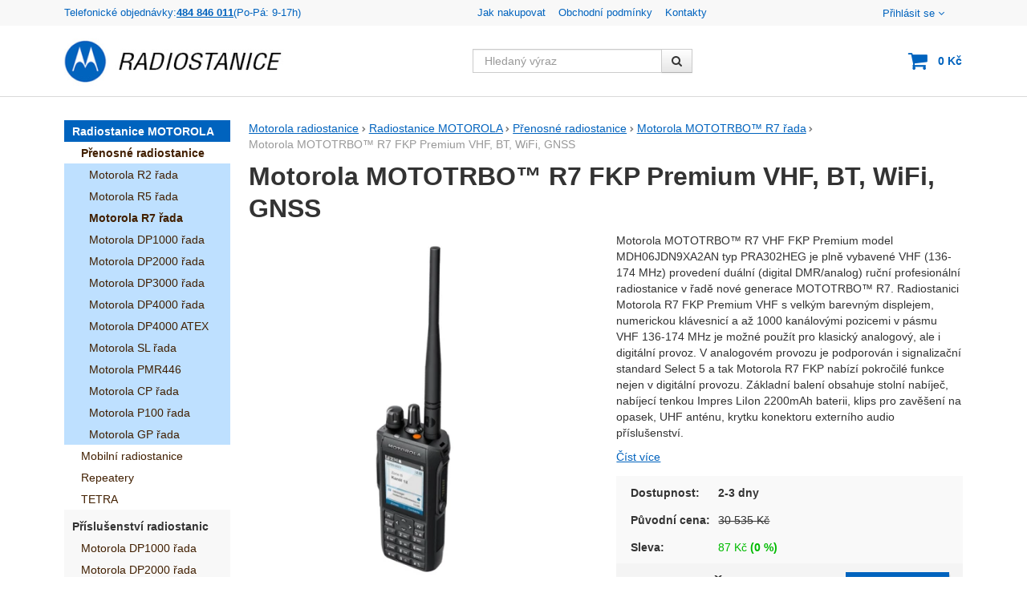

--- FILE ---
content_type: text/html; charset=UTF-8
request_url: https://www.m-radiostanice.cz/p/motorola-mototrbo-r7-fkp-premium-vhf-bt-wifi-gnss-mdh06jdn9xa2an-pra302heg/
body_size: 17258
content:

<!DOCTYPE html>
<html lang="cs" class="no-js">
<head prefix="og: http://ogp.me/ns# product: http://ogp.me/ns/product#">
<meta charset="UTF-8">
<meta name="viewport" content="width=device-width, initial-scale=1" >
<meta name="description" content="Motorola MOTOTRBO™ R7 VHF FKP Premium model MDH06JDN9XA2AN typ PRA302HEG je plně vybavené VHF (136-174 MHz) provedení duální (digital DMR/analog) ruční profesionální radiostanice v řadě nové generace MOTOTRBO™ R7. Radiostanici Motorola R7 FKP Premium VHF s velkým barevným displejem, numerickou klávesnicí a až 1000 kanálovými pozicemi v pásmu VHF 136-174 MHz je možné použít pro klasický analogový, ale i digitální provoz. V analogovém provozu je podporován i signalizační standard Select 5 a tak Motorola R7 FKP nabízí pokročilé funkce nejen v digitální provozu. Základní balení obsahuje stolní nabíječ, nabíjecí tenkou Impres LiIon 2200mAh baterii, klips pro zavěšení na opasek, UHF anténu, krytku konektoru externího audio příslušenství." >
<meta property="og:url" content="https://www.m-radiostanice.cz/p/motorola-mototrbo-r7-fkp-premium-vhf-bt-wifi-gnss-mdh06jdn9xa2an-pra302heg/" >
<meta property="og:site_name" content="Motorola radiostanice" >
<meta property="og:type" content="product" >
<meta property="og:title" content="Motorola MOTOTRBO™ R7 FKP Premium VHF, BT, WiFi, GNSS" >
<meta property="og:image" content="https://cdn.m-radiostanice.cz/files/photos/1600-1200/3/3076d41166f5c86fcfe8ff94e9e1f7e273896085.jpg" >
<meta property="og:description" content="Motorola MOTOTRBO™ R7 VHF FKP Premium model MDH06JDN9XA2AN typ PRA302HEG je plně vybavené VHF (136-174 MHz) provedení duální (digital DMR/analog) ruční profesionální radiostanice v řadě nové generace MOTOTRBO™ R7. Radiostanici Motorola R7 FKP Premium VHF s velkým barevným displejem, numerickou..." >
<meta property="product:sale_price:amount" content="30447.96" >
<meta property="product:sale_price:currency" content="CZK" >
<meta property="product:original_price:amount" content="30535.37" >
<meta property="product:original_price:currency" content="CZK" >
<meta property="product:mfr_part_no" content="MDH06JDN9XA2AN" >
<meta property="product:condition" content="new" >
<meta property="product:category" content="Motorola MOTOTRBO™ R7 řada" >
<meta name="google-site-verification" content="FF4Kb57RwZrHU-wbwhUG1T-qiHnUrZ3iMUrRs08U74s" >
<meta name="robots" content="index,follow" >
<meta name="author" content="Motorola radiostanice" >
<title>Motorola MOTOTRBO™ R7 FKP Premium VHF, BT, WiFi, GNSS | Motorola radiostanice</title>
<link href="https://cdn.m-radiostanice.cz" rel="preconnect" >
<link href="https://www.googletagmanager.com" rel="preconnect" >
<link href="https://cdn.m-radiostanice.cz/assets/cache/css.motorola-radiostanice.cz.original.base.095b87581ef8aebbe0ea.css" media="screen" rel="stylesheet" >
<link href="https://cdn.m-radiostanice.cz/assets/cache/css.motorola-radiostanice.cz.original.main.b6f9c09dc1f1d09b7c22.css" media="screen" rel="stylesheet" >
<link href="https://cdn.m-radiostanice.cz/assets/cache/css.motorola-radiostanice.cz.original.print.18d8672669b79ff350fa.css" media="print" rel="stylesheet" >
<link href="https://cdn.m-radiostanice.cz/assets/cache/css.motorola-radiostanice.cz.original.template.2b8871d7cc566f76aba9.css" media="screen" rel="stylesheet" >
<link href="https://cdn.m-radiostanice.cz/assets/cache/css.motorola-radiostanice.cz.original.back-to-top.f464d419c0ec288d1e26.css" media="screen" rel="stylesheet" >
<link href="https://cdn.m-radiostanice.cz/assets/cache/css.motorola-radiostanice.cz.original.popup-form.7cbb8d705c584d0b3861.css" media="screen" rel="stylesheet" >
<link href="https://cdn.m-radiostanice.cz/assets/cache/css.motorola-radiostanice.cz.original.ratings.282e88be0af15ffcd542.css" media="screen" rel="stylesheet" >
<link href="https://cdn.m-radiostanice.cz/assets/cache/css.motorola-radiostanice.cz.original.accessible-popovers.555f1ebdd87ba152a0ef.css" media="screen" rel="stylesheet" >
<link href="https://www.m-radiostanice.cz/p/motorola-mototrbo-r7-fkp-premium-vhf-bt-wifi-gnss-mdh06jdn9xa2an-pra302heg/" rel="canonical" >
<link href="/export/clanky/" media="all" rel="alternate" type="application/rss+xml" title="Články RSS" >
<link href="https://cdn.m-radiostanice.cz/assets/motorola-radiostanice.cz/img/favicon.ico?v=1704907757" media="all" rel="shortcut icon" type="image/x-icon" >
<script>
    //<!--
    var data = {"googleAdsId":"AW-1023033283","googleAdsBusinessVertical":"retail","productId":"1170","variantsUrlEnabled":true,"lang":"cs","currency":"czk","currencyFormat":{"decimals":"0","dec_point":",","thousands_sep":" ","currency":"K\u010d","position":"right","id":"1","name_cs":"\u010cesk\u00e1 koruna","code":"czk","status":"1","db_schema":"1","quantity":"1","value":"1.0000","import_from_cnb":"1","decimals_without_vat":"0","db":true},"googleMapsApiKey":"","CDNServerUrl":"https:\/\/cdn.m-radiostanice.cz","serverUrl":"https:\/\/www.m-radiostanice.cz","urlLangPrefix":"\/","svgIconsUrl":"https:\/\/cdn.m-radiostanice.cz\/assets\/motorola-radiostanice.cz\/svg\/icons.svg?v=1754046748"};    //-->
</script>
<script src="https://cdn.m-radiostanice.cz/assets/cache/js.motorola-radiostanice.cz.original.main-head.294ae593c2f3172f7c12.js"></script>
<script>dataLayer = [];function gtag(){dataLayer.push(arguments);}</script>
<!-- Google Tag Manager -->
<script>(function(w,d,s,l,i){w[l]=w[l]||[];w[l].push({'gtm.start':
new Date().getTime(),event:'gtm.js'});var f=d.getElementsByTagName(s)[0],
j=d.createElement(s),dl=l!='dataLayer'?'&l='+l:'';j.async=true;j.src=
'https://www.googletagmanager.com/gtm.js?id='+i+dl;f.parentNode.insertBefore(j,f);
})(window,document,'script','dataLayer','GTM-T3WQB9P7');</script>
<!-- End Google Tag Manager -->
    <script async src="https://www.googletagmanager.com/gtag/js?id=G-YN9YRFQMBE"></script>
<script>
gtag("js", new Date());
gtag("config","G-YN9YRFQMBE");
gtag("config","AW-1023033283");
gtag("event","view_item",{"send_to":"AW-1023033283","items":[{"id":1170,"google_business_vertical":"retail"}],"value":25163.6});
</script>
    
    <!-- Sklik retargeting id not set! -->
    
    
</head>

<body class="product-detail cs main-cat-id-1001 current-cat-id-1133">
    
    <!-- Google Tag Manager noscript -->
<noscript><iframe src="https://www.googletagmanager.com/ns.html?id=GTM-T3WQB9P7" height="0" width="0" style="display:none;visibility:hidden"></iframe></noscript>
<!-- End Google Tag Manager noscript -->
    
            <div id="jump">
            <a href="#categoriesbox">Přeskočit na kategorie produktů</a>
            <span class="hidden"> | </span>
            <a href="#cart">Přeskočit na košík</a>
            <span class="hidden"> | </span>
            <a href="#mainnav">Přeskočit na navigaci</a>
        </div>
    
                
    <div id="pageContainer">
                    <div id="headerBar" class="hidden-desktop">
                <span class="visible-print header-company-name">CETTRA, s. r. o.</span>
                <a href="#sidebar" class="toggle-menu"><i class="icon-reorder"></i> Menu</a>
                                                    <div id="headerBarFavourites"></div>
                                <div id="headerBarCart"></div>
            </div>
        
        <div class="row-fluid" id="page">
                                        
            <div id="contentContainer">
                <div id="maincontent" class="row-fluid ">
                                        <ul class="breadcrumb">
<li><a href="/"><span>Motorola radiostanice</span></a></li> 
<li><a href="/c/radiostanice/"><span>Radiostanice MOTOROLA</span></a></li> 
<li><a href="/c/radiostanice/prenosne-rucni/"><span>Přenosné radiostanice</span></a></li> 
<li><a href="/c/radiostanice/prenosne-rucni/motorola-r7-rada/"><span>Motorola MOTOTRBO™ R7 řada</span></a></li> 
<li class="active">Motorola MOTOTRBO™ R7 FKP Premium VHF, BT, WiFi, GNSS</li> 
</ul>

<script type="application/ld+json">{
    "@context": "https:\/\/schema.org",
    "@type": "BreadcrumbList",
    "itemListElement": [
        {
            "@type": "ListItem",
            "position": 1,
            "name": "Motorola radiostanice",
            "item": "https:\/\/www.m-radiostanice.cz\/"
        },
        {
            "@type": "ListItem",
            "position": 2,
            "name": "Radiostanice MOTOROLA",
            "item": "https:\/\/www.m-radiostanice.cz\/c\/radiostanice\/"
        },
        {
            "@type": "ListItem",
            "position": 3,
            "name": "P\u0159enosn\u00e9 radiostanice",
            "item": "https:\/\/www.m-radiostanice.cz\/c\/radiostanice\/prenosne-rucni\/"
        },
        {
            "@type": "ListItem",
            "position": 4,
            "name": "Motorola MOTOTRBO\u2122 R7 \u0159ada",
            "item": "https:\/\/www.m-radiostanice.cz\/c\/radiostanice\/prenosne-rucni\/motorola-r7-rada\/"
        }
    ]
}</script>
                                        
                    

<div class="product-detail-container">

            <h1>Motorola MOTOTRBO™ R7 FKP Premium VHF, BT, WiFi, GNSS</h1>
    
        <div class="row-fluid">
                <div id="detailGallery" data-toggle="modal-gallery" data-target="#modal-gallery">
                        <div id="mainImageContainer">
                <span class="signs">
                

</span>

                                            <div class="easyzoom main-product-image-container easyzoom--overlay" data-id="mainProductImage">
        <a id="main-image" href="https://cdn.m-radiostanice.cz/files/photos/1600-1200/3/3076d41166f5c86fcfe8ff94e9e1f7e273896085.webp" title="radiostanice Motorola MOTOTRBO™ R7 FKP Premium VHF, BT, WiFi, GNSS model MDH06JDN9XA2AN typ PRA302HEG" data-gallery="detGallery">
            <picture><source media="(min-width: 961px), (min-width: 414px) and (max-width: 620px)" type="image/webp" srcset="https://cdn.m-radiostanice.cz/files/photos/500/3/3076d41166f5c86fcfe8ff94e9e1f7e273896085.webp"><source media="(min-width: 621px) and (max-width: 767px)" type="image/webp" srcset="https://cdn.m-radiostanice.cz/files/photos/600/3/3076d41166f5c86fcfe8ff94e9e1f7e273896085.webp"><source media="(max-width: 380px)" type="image/webp" srcset="https://cdn.m-radiostanice.cz/files/photos/320/3/3076d41166f5c86fcfe8ff94e9e1f7e273896085.webp"><source type="image/webp" srcset="https://cdn.m-radiostanice.cz/files/photos/420/3/3076d41166f5c86fcfe8ff94e9e1f7e273896085.webp"><source media="(min-width: 961px), (min-width: 414px) and (max-width: 620px)" srcset="https://cdn.m-radiostanice.cz/files/photos/500/3/3076d41166f5c86fcfe8ff94e9e1f7e273896085.jpg"><source media="(min-width: 621px) and (max-width: 767px)" srcset="https://cdn.m-radiostanice.cz/files/photos/600/3/3076d41166f5c86fcfe8ff94e9e1f7e273896085.jpg"><source media="(max-width: 380px)" srcset="https://cdn.m-radiostanice.cz/files/photos/320/3/3076d41166f5c86fcfe8ff94e9e1f7e273896085.jpg"><img src="https://cdn.m-radiostanice.cz/files/photos/420/3/3076d41166f5c86fcfe8ff94e9e1f7e273896085.jpg" alt="radiostanice Motorola MOTOTRBO™ R7 FKP Premium VHF, BT, WiFi, GNSS model MDH06JDN9XA2AN typ PRA302HEG"></picture>
        </a>
    </div>
                
            </div>

                            <ul id="additionalImages">
                <li>
                            <a class="thumb" data-gallery="detGallery" href="https://cdn.m-radiostanice.cz/files/photos/1600-1200/f/f3f315ec60562624a61670928fd120e67c06fdea.webp" title="vysílačka Motorola MOTOTRBO™ R7 FKP Premium VHF, BT, WiFi, GNSS - v provedení s krácenou VHF anténou">
                    <picture><source type="image/webp" srcset="https://cdn.m-radiostanice.cz/files/photos/110/f/f3f315ec60562624a61670928fd120e67c06fdea.webp"><img src="https://cdn.m-radiostanice.cz/files/photos/110/f/f3f315ec60562624a61670928fd120e67c06fdea.jpg" alt="vysílačka Motorola MOTOTRBO™ R7 FKP Premium VHF, BT, WiFi, GNSS - v provedení s krácenou VHF anténou"></picture>
                </a>
                    </li>
            <li>
                            <a class="thumb" data-gallery="detGallery" href="https://cdn.m-radiostanice.cz/files/photos/1600-1200/2/201b7c0b793b7ce4cd2d5f1e42256f859dd4ceec.webp" title="ruční radiostanice Motorola MOTOTRBO™ R7 FKP Premium VHF, BT, WiFi, GNSS - pohled ze zadu">
                    <picture><source type="image/webp" srcset="https://cdn.m-radiostanice.cz/files/photos/110/2/201b7c0b793b7ce4cd2d5f1e42256f859dd4ceec.webp"><img src="https://cdn.m-radiostanice.cz/files/photos/110/2/201b7c0b793b7ce4cd2d5f1e42256f859dd4ceec.jpg" alt="ruční radiostanice Motorola MOTOTRBO™ R7 FKP Premium VHF, BT, WiFi, GNSS - pohled ze zadu"></picture>
                </a>
                    </li>
            <li>
                            <a class="thumb" data-gallery="detGallery" href="https://cdn.m-radiostanice.cz/files/photos/1600-1200/f/f292bab5a8437c9fe3c52c51364eff1c830840d8.webp" title="ruční radiostanice Motorola MOTOTRBO™ R7 FKP Premium VHF, BT, WiFi, GNSS - pohled z boku">
                    <picture><source type="image/webp" srcset="https://cdn.m-radiostanice.cz/files/photos/110/f/f292bab5a8437c9fe3c52c51364eff1c830840d8.webp"><img src="https://cdn.m-radiostanice.cz/files/photos/110/f/f292bab5a8437c9fe3c52c51364eff1c830840d8.jpg" alt="ruční radiostanice Motorola MOTOTRBO™ R7 FKP Premium VHF, BT, WiFi, GNSS - pohled z boku"></picture>
                </a>
                    </li>
                <li class="more-images">
            <a class="activate-tab smoothScroll" href="#allPictures">Více fotografií</a>
        </li>
    </ul>
            
                            <div id="det-download">
    <h2>Ke stažení</h2>
    <ul>
                    <li>
                                    <a href="https://cdn.m-radiostanice.cz/files/products/1170/motorola_r7_datasheet_eng.pdf" download="motorola_r7_datasheet_eng.pdf" title="">Motorola MOTOTRBO™ R7 FKP Premium VHF - produktový list, ENG</a>
                                            (1.5 MB)
                                                </li>
            </ul>
</div>
            
                                </div>
        <!-- #detailGallery -->
        
                <div id="detailInfo">
                                                <div id="perex" class="texy user-gen-content">
                        <p>Motorola MOTOTRBO™ R7 VHF FKP Premium model MDH06JDN9XA2AN typ PRA302HEG je plně vybavené VHF (136-174 MHz) provedení duální (digital DMR/analog) ruční profesionální radiostanice v řadě nové generace MOTOTRBO™ R7. Radiostanici Motorola R7 FKP Premium VHF s velkým barevným displejem, numerickou klávesnicí a až 1000 kanálovými pozicemi v pásmu VHF 136-174 MHz je možné použít pro klasický analogový, ale i digitální provoz. V analogovém provozu je podporován i signalizační standard Select 5 a tak Motorola R7 FKP nabízí pokročilé funkce nejen v digitální provozu. Základní balení obsahuje stolní nabíječ, nabíjecí tenkou Impres LiIon 2200mAh baterii, klips pro zavěšení na opasek, UHF anténu, krytku konektoru externího audio příslušenství.</p>
                    </div>
                
                                                            <div id="perex-more">
                            <a class="btn-link smoothScroll activate-tab" href="#mainDescription">Číst více</a>
                        </div>
                                    
                                    <form action="/kosik/pridat/" method="post" class="form-horizontal"
                          id="formProductAddToBasket"
                          data-product="{&quot;id&quot;:&quot;1170&quot;,&quot;productId&quot;:1170,&quot;variantId&quot;:null,&quot;name&quot;:&quot;Motorola MOTOTRBO\u2122 R7 FKP Premium VHF, BT, WiFi, GNSS&quot;,&quot;url&quot;:&quot;\/p\/motorola-mototrbo-r7-fkp-premium-vhf-bt-wifi-gnss-mdh06jdn9xa2an-pra302heg\/&quot;,&quot;variantName&quot;:null,&quot;producerName&quot;:null,&quot;mainCategory&quot;:&quot;Radiostanice MOTOROLA &gt; P\u0159enosn\u00e9 radiostanice &gt; Motorola MOTOTRBO\u2122 R7 \u0159ada&quot;,&quot;listName&quot;:null,&quot;positionInList&quot;:null,&quot;autoPushToImpressions&quot;:false,&quot;unitPriceWithoutVat&quot;:25163.6,&quot;unitPriceWithVat&quot;:30447.96}"
                                              >

                        <div id="detailBuy">
                                                                                        
                                                            <dl class="fieldset dl-horizontal form-section" id="priceInfo">
                                                                             <dt class="det-info-title">Dostupnost:</dt>
<dd class="det-info-value">
    <strong class="stock available" id="product-stock">
                    2-3 dny
                    </strong>
</dd>
                                        <dt class="det-info-title delivery-date-container"  style="display:none">
    Datum dodání:
</dt>
<dd class="det-info-value delivery-date-container" id="delivery-date"  style="display:none">
    
</dd>
                                    
                                                                                                                 
<dt class="det-info-title discount-box">Původní cena:</dt>
<dd id="productOldPrice" class="discount-box">
    <del>30&nbsp;535&nbsp;<span class="currency">Kč</span></del>
</dd>

<dt class="det-info-title discount-box">Sleva:</dt>
<dd id="productSaving" class="discount-box">
    <span id="productSavingAmount">87&nbsp;<span class="currency">Kč</span></span>
    <strong>
        (<span id="productSavingPercent">0</span>&nbsp;%)
    </strong>
</dd>
                                                                    </dl>
                                                                     <fieldset class="row-fluid" id="priceSubmit">
    <div class="form-section">
        <div class="inline-section">
            <input type="hidden" value="1170" name="id">

                            <p id="productPrice">
                    <strong id="priceSellingVat">
                         30&nbsp;448&nbsp;<span class="currency">Kč</span>
                    </strong>

                                            <span id="priceExclVat">
                            (<span id="price_selling"> 25&nbsp;164&nbsp;<span class="currency">Kč</span></span>
                            bez DPH)
                        </span>
                                    </p>
            
                                            <input type="hidden" value="1" name="quantity">
                                    </div>

                    <div id="productBasketSubmit">
    <button class="submit shopio-button"
            type="submit" id="sendToBasket" value="Přidat &#039;Motorola MOTOTRBO™ R7 FKP Premium VHF, BT, WiFi, GNSS&#039; do košíku"
            
            name="add"
            data-id="1170"
    >
                    <i class="icon-shopping-cart"></i>
            <span class="button-text">
            Koupit
    </span>
            </button>
</div>
            </div>
            <div id="productAvailabilityDescription" class="form-section">
                    </div>
    </fieldset>
                                                            
                                                                                                                </div>
                        <!-- #detailBuy -->
                    </form>
                

                                        <div id="productMessage">
        <p>
            <i class="icon-truck bigger-icon"></i> <strong>Doprava zdarma</strong> s tímto produktem
        </p>
    </div>

                        <ul id="detailActions">

                                    <li>
                                            <a id="det-compare" href="/porovnani/pridat/id/1170/" rel="nofollow">
                            <i class="icon-bar-chart bigger-icon"></i>Porovnat</a>
                                    </li>
                    
                    <li>
                <a id="det-dog" href="#">
                    <i class="fa fa-paw"></i>Hlídací pes
                </a>
            </li>
        
                    <li>
                <a id="det-ask-seller" href="#">
                    <i class="icon-question-sign bigger-icon"></i>Položit dotaz prodejci
                </a>
            </li>
        
                                </ul>
                
            
                                                </div>
        <!-- #detailInfo -->
        
    </div>
    
        <div class="row-fluid" id="product-secondary-content">

                                <div id="tabSection" data-content="accordion-tabs" class="js-toggled-sections toggled-sections separate-top">
                <div class="toggled-sections-inner">
                                        <div class="toggled-section active texy user-gen-content" id="mainDescription">
                        <h2 class="toggled-section-header">
                            Informace o produktu
                        </h2>

                        <div class="toggled-section-inner">
            <ul id="productInfo" class="inline text-right">
                                        
                                        
                            <li id="product-code-label">
                    Kód produktu:
                    <span id="product-code">MDH06JDN9XA2AN</span>
                </li>
            
                            <li id="product-ean-label" style="display: none">
                    EAN:
                    <span id="product-ean"></span>
                </li>
                    </ul>
    
                        <div id="det-desc" class="user-gen-content">
                <p>Digitální vysílačka Motorola MOTOTRBO™ R7 FKP Premium VHF (model MDH06JDN9XA2AN typ PRA302HEG) nabízí následující funkce a možnosti:</p>
<ul>
<li>možnost použití až 1000 kanálových pozic</li>
<li>vysílací výkon až 5W, provozní pásmo 136-174 MHz</li>
<li>analogový a digitální provoz s vazbou na kanálovou pozici</li>
<li>3 funkční tlačítka a tlačítko nouze na horní straně radiostanice</li>
<li>velký barevný grafický displej s možností nočního módu</li>
<li>LED indikátor provozních stavů</li>
<li>funkce SCAN - sledování provozu na více kanálových pozicích</li>
<li>individuální a skupinové volání, posílání ID stanice, vzdálený monitor a další funkce digitálního provozu</li>
<li>vysoká úroveň šifrování hovorů v digitální provozu</li>
<li>analogová Select 5 signalizace, QuckCall, Rapid Call</li>
<li>podpora IP Site Connect a Capacity Plus </li>
<li>VOX - vysílání ovládané hlasem pro vybrané externí audio příslušenství</li>
<li>automatické nastavení hlasitosti reproduktoru v závislosti na hlučnosti prostředí</li>
<li>potlačení okolního hluku pro vysílaný hovor DINC (Dual Input Noise Cancellation)</li>
<li>vysoká provozní odolnost - IP68 krytí, US MIL standard 810 D a E</li>
<li>vodotěsnost až 2 hodiny ve 2m hloubky</li>
<li>provozní doba na jedno nabití se standardní LiIon Impres baterií 2200mAh - 20 hod digitálně, 15 hod. analog (poměr 90/5/5 stand-by/vysílání/příjem).</li>
<li>Šifrování AES256</li>
<li>Bluetooth 5.2</li>
<li>WiFi 2.4 &amp; 5 GHz</li>
<li>GNSS</li>
<li>Podpora pro lokalizaci uvnitř objektů</li>
<li>Nahrávání hovorů</li>
<li>Možnost ovládání přes BT a aktivní BT senzor</li>
<li>Možnost ovládání radiostanice přes Radio Smart App (Android)</li>
<li>Podpora pro použití v systému Capacity Max</li>
</ul>
<p>... a další</p>
<p>Volitelně je možné radiostanice Motorola MOTOTRBO™ R7 FKP Premium dodat s baterií s větší kapacitou, nebo bez nabíječe.</p>
<p>Radiostanice mohou být používány na volně přístupných kmitočtech dle všeobecného oprávnění ČTÚ.</p>
<p>Rozměry a hmotnost pro provedení se tenkou LiIon Impres baterií 2200mAh. </p>
            </div>
            
                <h3 class="h4">Parametry</h3>

    <table class="table product-detail-params-table">
                        <tr>
                <th>
                                            Počet kanálů
                                    </th>
                <td>
                                                                                                    1000 
                                                            </td>
            </tr>
                    <tr>
                <th>
                                            Vysílací výkon (vf max)
                                    </th>
                <td>
                                                                                                    5 W
                                                            </td>
            </tr>
                    <tr>
                <th>
                                            Kmitočet
                                    </th>
                <td>
                                                                                                    136 - 174 MHz 
                                                            </td>
            </tr>
                    <tr>
                <th>
                                            Rozměry
                                    </th>
                <td>
                                            132 x 56 x 41 mm
                                    </td>
            </tr>
                    <tr>
                <th>
                                            Hmotnost
                                    </th>
                <td>
                                            346 g
                                    </td>
            </tr>
                                        </table>
    </div>
                    </div><!-- #mainDescription -->
                    
                                                                 <div class="toggled-section" id="allPictures" data-toggle="modal-gallery" data-target="#modal-gallery">
                            <h2 class="toggled-section-header">
                                Fotografie
                                (<span id="content-photos-count">6</span>)
                            </h2>

                            <div class="toggled-section-inner">
    <ul id="fullImageList">
                    <li>
                                    <a data-gallery="allPicturesGallery" data-largeimage="https://cdn.m-radiostanice.cz/files/photos/780/3/3076d41166f5c86fcfe8ff94e9e1f7e273896085.jpg" href="https://cdn.m-radiostanice.cz/files/photos/1600-1200/3/3076d41166f5c86fcfe8ff94e9e1f7e273896085.webp" title="">
                        <picture><source type="image/webp" srcset="https://cdn.m-radiostanice.cz/files/photos/110/3/3076d41166f5c86fcfe8ff94e9e1f7e273896085.webp"><img src="https://cdn.m-radiostanice.cz/files/photos/110/3/3076d41166f5c86fcfe8ff94e9e1f7e273896085.jpg" alt="radiostanice Motorola MOTOTRBO™ R7 FKP Premium VHF, BT, WiFi, GNSS model MDH06JDN9XA2AN typ PRA302HEG"></picture>
                    </a>
                            </li>
        
                    <li>
                                    <a data-gallery="allPicturesGallery" data-variant="" data-largeimage="https://cdn.m-radiostanice.cz/files/photos/780/f/f3f315ec60562624a61670928fd120e67c06fdea.jpg" href="https://cdn.m-radiostanice.cz/files/photos/1600-1200/f/f3f315ec60562624a61670928fd120e67c06fdea.webp" title="vysílačka Motorola MOTOTRBO™ R7 FKP Premium VHF, BT, WiFi, GNSS - v provedení s krácenou VHF anténou">
                        <picture><source type="image/webp" srcset="https://cdn.m-radiostanice.cz/files/photos/110/f/f3f315ec60562624a61670928fd120e67c06fdea.webp"><img src="https://cdn.m-radiostanice.cz/files/photos/110/f/f3f315ec60562624a61670928fd120e67c06fdea.jpg" alt="vysílačka Motorola MOTOTRBO™ R7 FKP Premium VHF, BT, WiFi, GNSS - v provedení s krácenou VHF anténou"></picture>
                    </a>
                            </li>
                    <li>
                                    <a data-gallery="allPicturesGallery" data-variant="" data-largeimage="https://cdn.m-radiostanice.cz/files/photos/780/2/201b7c0b793b7ce4cd2d5f1e42256f859dd4ceec.jpg" href="https://cdn.m-radiostanice.cz/files/photos/1600-1200/2/201b7c0b793b7ce4cd2d5f1e42256f859dd4ceec.webp" title="ruční radiostanice Motorola MOTOTRBO™ R7 FKP Premium VHF, BT, WiFi, GNSS - pohled ze zadu">
                        <picture><source type="image/webp" srcset="https://cdn.m-radiostanice.cz/files/photos/110/2/201b7c0b793b7ce4cd2d5f1e42256f859dd4ceec.webp"><img src="https://cdn.m-radiostanice.cz/files/photos/110/2/201b7c0b793b7ce4cd2d5f1e42256f859dd4ceec.jpg" alt="ruční radiostanice Motorola MOTOTRBO™ R7 FKP Premium VHF, BT, WiFi, GNSS - pohled ze zadu"></picture>
                    </a>
                            </li>
                    <li>
                                    <a data-gallery="allPicturesGallery" data-variant="" data-largeimage="https://cdn.m-radiostanice.cz/files/photos/780/f/f292bab5a8437c9fe3c52c51364eff1c830840d8.jpg" href="https://cdn.m-radiostanice.cz/files/photos/1600-1200/f/f292bab5a8437c9fe3c52c51364eff1c830840d8.webp" title="ruční radiostanice Motorola MOTOTRBO™ R7 FKP Premium VHF, BT, WiFi, GNSS - pohled z boku">
                        <picture><source type="image/webp" srcset="https://cdn.m-radiostanice.cz/files/photos/110/f/f292bab5a8437c9fe3c52c51364eff1c830840d8.webp"><img src="https://cdn.m-radiostanice.cz/files/photos/110/f/f292bab5a8437c9fe3c52c51364eff1c830840d8.jpg" alt="ruční radiostanice Motorola MOTOTRBO™ R7 FKP Premium VHF, BT, WiFi, GNSS - pohled z boku"></picture>
                    </a>
                            </li>
                    <li>
                                    <a data-gallery="allPicturesGallery" data-variant="" data-largeimage="https://cdn.m-radiostanice.cz/files/photos/780/1/1fd3ff4dad755a56b172e222143b1d396acd5fa2.jpg" href="https://cdn.m-radiostanice.cz/files/photos/1600-1200/1/1fd3ff4dad755a56b172e222143b1d396acd5fa2.webp" title="ruční radiostanice Motorola MOTOTRBO™ R7 FKP Premium VHF, BT, WiFi, GNSS - pohled z boku">
                        <picture><source type="image/webp" srcset="https://cdn.m-radiostanice.cz/files/photos/110/1/1fd3ff4dad755a56b172e222143b1d396acd5fa2.webp"><img src="https://cdn.m-radiostanice.cz/files/photos/110/1/1fd3ff4dad755a56b172e222143b1d396acd5fa2.jpg" alt="ruční radiostanice Motorola MOTOTRBO™ R7 FKP Premium VHF, BT, WiFi, GNSS - pohled z boku"></picture>
                    </a>
                            </li>
                    <li>
                                    <a data-gallery="allPicturesGallery" data-variant="" data-largeimage="https://cdn.m-radiostanice.cz/files/photos/780/4/430797d38236f66d74856e66444a742010476bd1.jpg" href="https://cdn.m-radiostanice.cz/files/photos/1600-1200/4/430797d38236f66d74856e66444a742010476bd1.webp" title="ruční radiostanice Motorola MOTOTRBO™ R7 FKP Premium VHF, BT, WiFi, GNSS - v provozu">
                        <picture><source type="image/webp" srcset="https://cdn.m-radiostanice.cz/files/photos/110/4/430797d38236f66d74856e66444a742010476bd1.webp"><img src="https://cdn.m-radiostanice.cz/files/photos/110/4/430797d38236f66d74856e66444a742010476bd1.jpg" alt="ruční radiostanice Motorola MOTOTRBO™ R7 FKP Premium VHF, BT, WiFi, GNSS - v provozu"></picture>
                    </a>
                            </li>
            </ul>
</div>
                        </div><!-- #allPictures -->
                                        
                                                                <div class="toggled-section" id="comments">
                            <h2 class="toggled-section-header">
                                Recenze
                                                            </h2>

                            <div class="toggled-section-inner">
                                
                    <p>Pro vkládání recenzí je nutné se přihlásit.</p>
        
                    <div id="det-comms">
                                    <h3>Recenze</h3>
                
                                                            <p class="no-results">Nebyla přidána žádná recenze.</p>
                                                </div>
            </div>
                        </div><!-- #comments -->
                                        
                                                        </div>
            </div><!-- .toggled-sections -->
                        </div>
    
                        <div id="det-related">
    <div class="row-fluid items-container">
        <h2 class="section-header">
            Doporučujeme
        </h2>

                    <div class="item"
     data-product="{&quot;id&quot;:&quot;1153&quot;,&quot;productId&quot;:1153,&quot;variantId&quot;:null,&quot;name&quot;:&quot;PMNN4808 Baterie LiIon 2450 mAh&quot;,&quot;url&quot;:&quot;\/p\/pmnn4808-baterie-liion-2450-mah\/&quot;,&quot;variantName&quot;:null,&quot;producerName&quot;:null,&quot;mainCategory&quot;:&quot;P\u0159\u00edslu\u0161enstv\u00ed radiostanic &gt; Motorola R7 \u0159ada &gt; Baterie a nab\u00edje\u010de&quot;,&quot;listName&quot;:&quot;Product detail - Related&quot;,&quot;positionInList&quot;:1,&quot;autoPushToImpressions&quot;:true,&quot;unitPriceWithoutVat&quot;:2167.2,&quot;unitPriceWithVat&quot;:2622.31}"
>
                
    <div class="item-inner">
                <h3 class="item-heading">
            <a href="/p/pmnn4808-baterie-liion-2450-mah/"><span class="item-heading-text">PMNN4808 Baterie LiIon 2450 mAh</span></a>
        </h3>
        
                <a class="thumbnail" href="/p/pmnn4808-baterie-liion-2450-mah/">
                            <picture><source media="(min-width: 960px), (min-width: 380px) and (max-width: 767px)" type="image/webp" srcset="https://cdn.m-radiostanice.cz/files/photos/240/e/eaba98fdd9aebadec6543e8bc74de5218374f93c.webp"><source type="image/webp" srcset="https://cdn.m-radiostanice.cz/files/photos/180/e/eaba98fdd9aebadec6543e8bc74de5218374f93c.webp"><source media="(min-width: 960px), (min-width: 380px) and (max-width: 767px)" srcset="https://cdn.m-radiostanice.cz/files/photos/240/e/eaba98fdd9aebadec6543e8bc74de5218374f93c.jpg"><img src="https://cdn.m-radiostanice.cz/files/photos/180/e/eaba98fdd9aebadec6543e8bc74de5218374f93c.jpg" alt="PMNN4808 Baterie LiIon 2450 mAh pro radiostanice Motorola R7 a R7a" loading="lazy"></picture>
            
                        <span class="signs">
                                    <span class="label-in-stock" title="2-3 dny">
                        2-3 dny
                    </span>
                
                                                                                                                                                                
                
                
            </span>
            
                                                </a>
        
                    <p class="item-perex">
            Nabíjecí baterie Li-Ion 2450 mAh typ PMNN4808 pro napájení...
        </p>
    
    <p class="item-availability">
        2-3 dny
    </p>

            <div class="item-price-action-section row-fluid compare">
                                                <p class="price">
                                                
                                    <span class="full-price">
                    <strong>
                         2&nbsp;622&nbsp;<span class="currency">Kč</span>
                    </strong>
                </span>
                

    <span class="price-excl-vat">
       (<span>2&nbsp;167&nbsp;<span class="currency">Kč</span></span>
       <span class="price-info">bez DPH</span>)
   </span>
            </p>
            
                                                <p class="product-actions">
                                                                                                            <a href="/porovnani/pridat/id/1153/" class="add-to-compare" title="Porovnat" rel="nofollow">
                                    <i class="icon-bar-chart">Porovnat</i>
                                </a>
                                                                            
                                                                                                            
                            <a href="/kosik/pridat/id/1153/"
                               class="add-to-cart"
                               rel="nofollow"
                               title="Přidat &#039;PMNN4808 Baterie LiIon 2450 mAh&#039; do košíku"
                                                                  data-add-to-basket
                                                                                             data-id="1153"
                            ><span class="button-text">
            Koupit
    </span>
</a>
                                            </p>
                                    </div>
        

        
                        
    </div>
</div>
                    <div class="item"
     data-product="{&quot;id&quot;:&quot;1013&quot;,&quot;productId&quot;:1013,&quot;variantId&quot;:null,&quot;name&quot;:&quot;PMAD4147 Ant\u00e9na \u0161irokop\u00e1smov\u00e1 prutov\u00e1 136-174 MHz, GPS&quot;,&quot;url&quot;:&quot;\/p\/pmad4147-antena-sirokopasmova-prutova-136-174-mhz-gps\/&quot;,&quot;variantName&quot;:null,&quot;producerName&quot;:null,&quot;mainCategory&quot;:&quot;P\u0159\u00edslu\u0161enstv\u00ed radiostanic &gt; Motorola DP2000 \u0159ada &gt; Ant\u00e9ny&quot;,&quot;listName&quot;:&quot;Product detail - Related&quot;,&quot;positionInList&quot;:2,&quot;autoPushToImpressions&quot;:true,&quot;unitPriceWithoutVat&quot;:361.2,&quot;unitPriceWithVat&quot;:437.05}"
>
                
    <div class="item-inner">
                <h3 class="item-heading">
            <a href="/p/pmad4147-antena-sirokopasmova-prutova-136-174-mhz-gps/"><span class="item-heading-text">PMAD4147 Anténa širokopásmová prutová 136-174&hellip;</span></a>
        </h3>
        
                <a class="thumbnail" href="/p/pmad4147-antena-sirokopasmova-prutova-136-174-mhz-gps/">
                            <picture><source media="(min-width: 960px), (min-width: 380px) and (max-width: 767px)" type="image/webp" srcset="https://cdn.m-radiostanice.cz/files/photos/240/f/f3564593c703178533a5b3efca6c3dc867eaf2a1.webp"><source type="image/webp" srcset="https://cdn.m-radiostanice.cz/files/photos/180/f/f3564593c703178533a5b3efca6c3dc867eaf2a1.webp"><source media="(min-width: 960px), (min-width: 380px) and (max-width: 767px)" srcset="https://cdn.m-radiostanice.cz/files/photos/240/f/f3564593c703178533a5b3efca6c3dc867eaf2a1.jpg"><img src="https://cdn.m-radiostanice.cz/files/photos/180/f/f3564593c703178533a5b3efca6c3dc867eaf2a1.jpg" alt="PMAD4147 Anténa širokopásmová prutová 136-174 MHz, GPS - pro radiostanice Motorola DP4000 a DP2000" loading="lazy"></picture>
            
                        <span class="signs">
                                    <span class="label-in-stock" title="Skladem">
                        Skladem
                    </span>
                
                                                                                                                                                                
                
                
            </span>
            
                                                </a>
        
                    <p class="item-perex">
            Širokopásmová prutová VHF anténa typ PMAD4147 pro kmitočtové...
        </p>
    
    <p class="item-availability">
        Skladem
    </p>

            <div class="item-price-action-section row-fluid compare">
                                                <p class="price">
                                                
                                    <span class="full-price">
                    <strong>
                         437&nbsp;<span class="currency">Kč</span>
                    </strong>
                </span>
                

    <span class="price-excl-vat">
       (<span>361&nbsp;<span class="currency">Kč</span></span>
       <span class="price-info">bez DPH</span>)
   </span>
            </p>
            
                                                <p class="product-actions">
                                                                                                            <a href="/porovnani/pridat/id/1013/" class="add-to-compare" title="Porovnat" rel="nofollow">
                                    <i class="icon-bar-chart">Porovnat</i>
                                </a>
                                                                            
                                                                                                            
                            <a href="/kosik/pridat/id/1013/"
                               class="add-to-cart"
                               rel="nofollow"
                               title="Přidat &#039;PMAD4147 Anténa širokopásmová prutová 136-174 MHz, GPS&#039; do košíku"
                                                                  data-add-to-basket
                                                                                             data-id="1013"
                            ><span class="button-text">
            Koupit
    </span>
</a>
                                            </p>
                                    </div>
        

        
                        
    </div>
</div>
                    <div class="item"
     data-product="{&quot;id&quot;:&quot;1158&quot;,&quot;productId&quot;:1158,&quot;variantId&quot;:null,&quot;name&quot;:&quot;PMKN4265 Programovac\u00ed kabel pro Motorola R7 a R7a&quot;,&quot;url&quot;:&quot;\/p\/pmkn4265-programovaci-kabel-pro-motorola-r7-a-r7a\/&quot;,&quot;variantName&quot;:null,&quot;producerName&quot;:null,&quot;mainCategory&quot;:&quot;P\u0159\u00edslu\u0161enstv\u00ed radiostanic &gt; Motorola R7 \u0159ada &gt; Servisn\u00ed p\u0159\u00edslu\u0161enstv\u00ed&quot;,&quot;listName&quot;:&quot;Product detail - Related&quot;,&quot;positionInList&quot;:3,&quot;autoPushToImpressions&quot;:true,&quot;unitPriceWithoutVat&quot;:1926.4,&quot;unitPriceWithVat&quot;:2330.94}"
>
                
    <div class="item-inner">
                <h3 class="item-heading">
            <a href="/p/pmkn4265-programovaci-kabel-pro-motorola-r7-a-r7a/"><span class="item-heading-text">PMKN4265 Programovací kabel pro Motorola R7 a R7a</span></a>
        </h3>
        
                <a class="thumbnail" href="/p/pmkn4265-programovaci-kabel-pro-motorola-r7-a-r7a/">
                            <picture><source media="(min-width: 960px), (min-width: 380px) and (max-width: 767px)" type="image/webp" srcset="https://cdn.m-radiostanice.cz/files/photos/240/a/a51e5f5ea3d782f9d69ac04cb67f8f3ecf2a33ef.webp"><source type="image/webp" srcset="https://cdn.m-radiostanice.cz/files/photos/180/a/a51e5f5ea3d782f9d69ac04cb67f8f3ecf2a33ef.webp"><source media="(min-width: 960px), (min-width: 380px) and (max-width: 767px)" srcset="https://cdn.m-radiostanice.cz/files/photos/240/a/a51e5f5ea3d782f9d69ac04cb67f8f3ecf2a33ef.jpg"><img src="https://cdn.m-radiostanice.cz/files/photos/180/a/a51e5f5ea3d782f9d69ac04cb67f8f3ecf2a33ef.jpg" alt="PMKN4265 Programovací kabel pro Motorola R7 a R7a" loading="lazy"></picture>
            
                        <span class="signs">
                                    <span class="label-in-stock" title="Skladem">
                        Skladem
                    </span>
                
                                                                                                                                                                
                
                
            </span>
            
                                                </a>
        
                    <p class="item-perex">
            Kabel PMKN4265 pro programování digitálních přenosných...
        </p>
    
    <p class="item-availability">
        Skladem
    </p>

            <div class="item-price-action-section row-fluid compare">
                                                <p class="price">
                                                
                                    <span class="full-price">
                    <strong>
                         2&nbsp;331&nbsp;<span class="currency">Kč</span>
                    </strong>
                </span>
                

    <span class="price-excl-vat">
       (<span>1&nbsp;926&nbsp;<span class="currency">Kč</span></span>
       <span class="price-info">bez DPH</span>)
   </span>
            </p>
            
                                                <p class="product-actions">
                                                                                                            <a href="/porovnani/pridat/id/1158/" class="add-to-compare" title="Porovnat" rel="nofollow">
                                    <i class="icon-bar-chart">Porovnat</i>
                                </a>
                                                                            
                                                                                                            
                            <a href="/kosik/pridat/id/1158/"
                               class="add-to-cart"
                               rel="nofollow"
                               title="Přidat &#039;PMKN4265 Programovací kabel pro Motorola R7 a R7a&#039; do košíku"
                                                                  data-add-to-basket
                                                                                             data-id="1158"
                            ><span class="button-text">
            Koupit
    </span>
</a>
                                            </p>
                                    </div>
        

        
                        
    </div>
</div>
            </div>
</div>
            
                        <div id="det-alternative">
    <div class="row-fluid items-container">
        <h2 class="table-layout section-header">
            <span class="table-layout-cell">Alternativní zboží</span>
                            <span class="table-layout-cell section-main-link text-right">
                    <a href="/porovnani/index/compare-ids/1170-1169-1115-1137/">
                        <i class="icon-bar-chart bigger-icon"></i>Porovnat alternativní produkty
                    </a>
                </span>
                    </h2>
                    <div class="item"
     data-product="{&quot;id&quot;:&quot;1169&quot;,&quot;productId&quot;:1169,&quot;variantId&quot;:null,&quot;name&quot;:&quot;Motorola MOTOTRBO\u2122 R7 FKP Capable VHF, BT, WiFi, GNSS&quot;,&quot;url&quot;:&quot;\/p\/motorola-mototrbo-r7-fkp-capable-vhf-bt-wifi-gnss-mdh06jdn9wa2an-pra302heg\/&quot;,&quot;variantName&quot;:null,&quot;producerName&quot;:null,&quot;mainCategory&quot;:&quot;Radiostanice MOTOROLA &gt; P\u0159enosn\u00e9 radiostanice &gt; Motorola MOTOTRBO\u2122 R7 \u0159ada&quot;,&quot;listName&quot;:&quot;Product detail - Alternative&quot;,&quot;positionInList&quot;:1,&quot;autoPushToImpressions&quot;:true,&quot;unitPriceWithoutVat&quot;:22948.24,&quot;unitPriceWithVat&quot;:27767.37}"
>
                
    <div class="item-inner">
                <h3 class="item-heading">
            <a href="/p/motorola-mototrbo-r7-fkp-capable-vhf-bt-wifi-gnss-mdh06jdn9wa2an-pra302heg/"><span class="item-heading-text">Motorola MOTOTRBO™ R7 FKP Capable VHF, BT, WiFi,&hellip;</span></a>
        </h3>
        
                <a class="thumbnail" href="/p/motorola-mototrbo-r7-fkp-capable-vhf-bt-wifi-gnss-mdh06jdn9wa2an-pra302heg/">
                            <picture><source media="(min-width: 960px), (min-width: 380px) and (max-width: 767px)" type="image/webp" srcset="https://cdn.m-radiostanice.cz/files/photos/240/1/1c6d3c95bf558448fc48aaeb02c771b009825f1d.webp"><source type="image/webp" srcset="https://cdn.m-radiostanice.cz/files/photos/180/1/1c6d3c95bf558448fc48aaeb02c771b009825f1d.webp"><source media="(min-width: 960px), (min-width: 380px) and (max-width: 767px)" srcset="https://cdn.m-radiostanice.cz/files/photos/240/1/1c6d3c95bf558448fc48aaeb02c771b009825f1d.jpg"><img src="https://cdn.m-radiostanice.cz/files/photos/180/1/1c6d3c95bf558448fc48aaeb02c771b009825f1d.jpg" alt="radiostanice Motorola MOTOTRBO™ R7 FKP Capable VHF, BT, WiFi, GNSS s širokopásmovou VHF anténou " loading="lazy"></picture>
            
                        <span class="signs">
                                    <span class="label-in-stock" title="Skladem">
                        Skladem
                    </span>
                
                                                                                                                                                                
                                    <span class="label label-free-transport" title="&lt;strong&gt;Doprava zdarma&lt;/strong&gt; s tímto produktem">
                        <i class="icon-truck"></i>&lt;strong&gt;Doprava zdarma&lt;/strong&gt; s tímto produktem
                    </span>
                
                
            </span>
            
                                                </a>
        
                    <p class="item-perex">
            Ruční profesionální radiostanice Motorola MOTOTRBO™...
        </p>
    
    <p class="item-availability">
        Skladem
    </p>

            <div class="item-price-action-section row-fluid compare">
                                                <p class="price">
                                                
                                    <span class="full-price">
                    <strong>
                         27&nbsp;767&nbsp;<span class="currency">Kč</span>
                    </strong>
                </span>
                

    <span class="price-excl-vat">
       (<span>22&nbsp;948&nbsp;<span class="currency">Kč</span></span>
       <span class="price-info">bez DPH</span>)
   </span>
            </p>
            
                                                <p class="product-actions">
                                                                                                            <a href="/porovnani/pridat/id/1169/" class="add-to-compare" title="Porovnat" rel="nofollow">
                                    <i class="icon-bar-chart">Porovnat</i>
                                </a>
                                                                            
                                                                                                            
                            <a href="/kosik/pridat/id/1169/"
                               class="add-to-cart"
                               rel="nofollow"
                               title="Přidat &#039;Motorola MOTOTRBO™ R7 FKP Capable VHF, BT, WiFi, GNSS&#039; do košíku"
                                                                  data-add-to-basket
                                                                                             data-id="1169"
                            ><span class="button-text">
            Koupit
    </span>
</a>
                                            </p>
                                    </div>
        

        
                        
    </div>
</div>
                    <div class="item"
     data-product="{&quot;id&quot;:&quot;1115&quot;,&quot;productId&quot;:1115,&quot;variantId&quot;:null,&quot;name&quot;:&quot;Motorola MOTOTRBO\u2122 R7 NKP Capable VHF, BT, WiFi, GNSS&quot;,&quot;url&quot;:&quot;\/p\/motorola-mototrbo-r7-nkp-capable-vhf-bt-wifi-gnss-mdh06jdc9wa2an-pra302ceg\/&quot;,&quot;variantName&quot;:null,&quot;producerName&quot;:null,&quot;mainCategory&quot;:&quot;Radiostanice MOTOROLA &gt; P\u0159enosn\u00e9 radiostanice &gt; Motorola MOTOTRBO\u2122 R7 \u0159ada&quot;,&quot;listName&quot;:&quot;Product detail - Alternative&quot;,&quot;positionInList&quot;:2,&quot;autoPushToImpressions&quot;:true,&quot;unitPriceWithoutVat&quot;:18902.8,&quot;unitPriceWithVat&quot;:22872.39}"
>
                
    <div class="item-inner">
                <h3 class="item-heading">
            <a href="/p/motorola-mototrbo-r7-nkp-capable-vhf-bt-wifi-gnss-mdh06jdc9wa2an-pra302ceg/"><span class="item-heading-text">Motorola MOTOTRBO™ R7 NKP Capable VHF, BT, WiFi,&hellip;</span></a>
        </h3>
        
                <a class="thumbnail" href="/p/motorola-mototrbo-r7-nkp-capable-vhf-bt-wifi-gnss-mdh06jdc9wa2an-pra302ceg/">
                            <picture><source media="(min-width: 960px), (min-width: 380px) and (max-width: 767px)" type="image/webp" srcset="https://cdn.m-radiostanice.cz/files/photos/240/a/a43f7d3a3cbe32a56a38744e1676050c06f45fd5.webp"><source type="image/webp" srcset="https://cdn.m-radiostanice.cz/files/photos/180/a/a43f7d3a3cbe32a56a38744e1676050c06f45fd5.webp"><source media="(min-width: 960px), (min-width: 380px) and (max-width: 767px)" srcset="https://cdn.m-radiostanice.cz/files/photos/240/a/a43f7d3a3cbe32a56a38744e1676050c06f45fd5.jpg"><img src="https://cdn.m-radiostanice.cz/files/photos/180/a/a43f7d3a3cbe32a56a38744e1676050c06f45fd5.jpg" alt="Motorola MOTOTRBO™ R7 NKP Capable VHF, BT, WiFi, GNSS - profesionální digitální radiostanice" loading="lazy"></picture>
            
                        <span class="signs">
                                    <span class="label-in-stock" title="Skladem">
                        Skladem
                    </span>
                
                                                                                                                                                                        <span class="label label-new" title="Novinka">
                            <i class="">N</i>Novinka
                        </span>
                                    
                                    <span class="label label-free-transport" title="&lt;strong&gt;Doprava zdarma&lt;/strong&gt; s tímto produktem">
                        <i class="icon-truck"></i>&lt;strong&gt;Doprava zdarma&lt;/strong&gt; s tímto produktem
                    </span>
                
                
            </span>
            
                                                </a>
        
                    <p class="item-perex">
            Motorola MOTOTRBO™ R7 NKP Capable VHF model MDH06JDC9WA2AN...
        </p>
    
    <p class="item-availability">
        Skladem
    </p>

            <div class="item-price-action-section row-fluid compare">
                                                <p class="price">
                                                
                                    <span class="full-price">
                    <strong>
                         22&nbsp;872&nbsp;<span class="currency">Kč</span>
                    </strong>
                </span>
                

    <span class="price-excl-vat">
       (<span>18&nbsp;902&nbsp;<span class="currency">Kč</span></span>
       <span class="price-info">bez DPH</span>)
   </span>
            </p>
            
                                                <p class="product-actions">
                                                                                                            <a href="/porovnani/pridat/id/1115/" class="add-to-compare" title="Porovnat" rel="nofollow">
                                    <i class="icon-bar-chart">Porovnat</i>
                                </a>
                                                                            
                                                                                                            
                            <a href="/kosik/pridat/id/1115/"
                               class="add-to-cart"
                               rel="nofollow"
                               title="Přidat &#039;Motorola MOTOTRBO™ R7 NKP Capable VHF, BT, WiFi, GNSS&#039; do košíku"
                                                                  data-add-to-basket
                                                                                             data-id="1115"
                            ><span class="button-text">
            Koupit
    </span>
</a>
                                            </p>
                                    </div>
        

        
                        
    </div>
</div>
                    <div class="item"
     data-product="{&quot;id&quot;:&quot;1137&quot;,&quot;productId&quot;:1137,&quot;variantId&quot;:null,&quot;name&quot;:&quot;Motorola MOTOTRBO\u2122 R7 FKP Premium UHF, BT, WiFi, GNSS&quot;,&quot;url&quot;:&quot;\/p\/motorola-mototrbo-r7-fkp-premium-uhf-bt-wifi-gnss-mdh06rdn9xa2an-pra502heg\/&quot;,&quot;variantName&quot;:null,&quot;producerName&quot;:null,&quot;mainCategory&quot;:&quot;Radiostanice MOTOROLA &gt; P\u0159enosn\u00e9 radiostanice &gt; Motorola MOTOTRBO\u2122 R7 \u0159ada&quot;,&quot;listName&quot;:&quot;Product detail - Alternative&quot;,&quot;positionInList&quot;:3,&quot;autoPushToImpressions&quot;:true,&quot;unitPriceWithoutVat&quot;:25163.6,&quot;unitPriceWithVat&quot;:30447.96}"
>
                
    <div class="item-inner">
                <h3 class="item-heading">
            <a href="/p/motorola-mototrbo-r7-fkp-premium-uhf-bt-wifi-gnss-mdh06rdn9xa2an-pra502heg/"><span class="item-heading-text">Motorola MOTOTRBO™ R7 FKP Premium UHF, BT, WiFi,&hellip;</span></a>
        </h3>
        
                <a class="thumbnail" href="/p/motorola-mototrbo-r7-fkp-premium-uhf-bt-wifi-gnss-mdh06rdn9xa2an-pra502heg/">
                            <picture><source media="(min-width: 960px), (min-width: 380px) and (max-width: 767px)" type="image/webp" srcset="https://cdn.m-radiostanice.cz/files/photos/240/5/589d66bd482c60f2c2a6adb8046c746a6dd47785.webp"><source type="image/webp" srcset="https://cdn.m-radiostanice.cz/files/photos/180/5/589d66bd482c60f2c2a6adb8046c746a6dd47785.webp"><source media="(min-width: 960px), (min-width: 380px) and (max-width: 767px)" srcset="https://cdn.m-radiostanice.cz/files/photos/240/5/589d66bd482c60f2c2a6adb8046c746a6dd47785.jpg"><img src="https://cdn.m-radiostanice.cz/files/photos/180/5/589d66bd482c60f2c2a6adb8046c746a6dd47785.jpg" alt="Radiostanice Motorola MOTOTRBO™ R7 FKP Premium UHF, BT, WiFi, GNSS model MDH06RDN9XA2AN" loading="lazy"></picture>
            
                        <span class="signs">
                                    <span class="label-in-stock" title="2-3 dny">
                        2-3 dny
                    </span>
                
                                                            <span class="label label-rec" title="Doporučujeme!">
                            <i class="icon-thumbs-up"></i>Doporučujeme!
                        </span>
                                                                                                                                                        <span class="label label-new" title="Novinka">
                            <i class="">N</i>Novinka
                        </span>
                                    
                                    <span class="label label-free-transport" title="&lt;strong&gt;Doprava zdarma&lt;/strong&gt; s tímto produktem">
                        <i class="icon-truck"></i>&lt;strong&gt;Doprava zdarma&lt;/strong&gt; s tímto produktem
                    </span>
                
                
            </span>
            
                                                </a>
        
                    <p class="item-perex">
            Motorola MOTOTRBO™ R7 FKP Premium UHF (400-527MHz)...
        </p>
    
    <p class="item-availability">
        2-3 dny
    </p>

            <div class="item-price-action-section row-fluid compare">
                                                <p class="price">
                                                
                                    <span class="full-price">
                    <strong>
                         30&nbsp;448&nbsp;<span class="currency">Kč</span>
                    </strong>
                </span>
                

    <span class="price-excl-vat">
       (<span>25&nbsp;164&nbsp;<span class="currency">Kč</span></span>
       <span class="price-info">bez DPH</span>)
   </span>
            </p>
            
                                                <p class="product-actions">
                                                                                                            <a href="/porovnani/pridat/id/1137/" class="add-to-compare" title="Porovnat" rel="nofollow">
                                    <i class="icon-bar-chart">Porovnat</i>
                                </a>
                                                                            
                                                                                                            
                            <a href="/kosik/pridat/id/1137/"
                               class="add-to-cart"
                               rel="nofollow"
                               title="Přidat &#039;Motorola MOTOTRBO™ R7 FKP Premium UHF, BT, WiFi, GNSS&#039; do košíku"
                                                                  data-add-to-basket
                                                                                             data-id="1137"
                            ><span class="button-text">
            Koupit
    </span>
</a>
                                            </p>
                                    </div>
        

        
                        
    </div>
</div>
            </div>
</div>
            </div>

    <div id="similarCategories" class="column-layout">
    <h2>Podobné produkty najdete v</h2>
    <ul class="inline" id="detailCategories">
                    <li><a href="/c/radiostanice/prenosne-rucni/">Přenosné radiostanice</a></li>
                    <li><a href="/c/radiostanice/prenosne-rucni/motorola-r7-rada/">Motorola MOTOTRBO™ R7 řada</a></li>
                    <li><a href="/c/radiostanice/">Radiostanice MOTOROLA</a></li>
                <li class="special-item text-center" aria-hidden="true">
            <button type="button" class="shopio-button button-load-more-results">
                <span>Zobrazit více</span>
            </button>
        </li>
    </ul>
</div>

    <div id="tags" class="row-fluid separate-top">
    <dl class="dl-horizontal">
        <dt>Štítky:</dt>
        <dd>
            <ul class="pipelist">
                                    <li><a href="/stitky/izs/">IZS</a></li>
                                    <li><a href="/stitky/r7-premium/">Motorola MOTOTRBO™ R7 Premium</a></li>
                                    <li><a href="/stitky/mototrbo/">mototrbo</a></li>
                                    <li><a href="/stitky/r7/">R7</a></li>
                            </ul>
        </dd>
    </dl>
</div>

                </div>

                                    <div id="sidebar" class="sidebar">
                                            <div class="box" id="categories">
                            <div class="box-inner">
                                                            <ul class="unstyled">
            <li
                            id="cat1001"
                                >
            <div>
                <a
    href="/c/radiostanice/"
            class="act"
                id="cat1001-a"
        >
            <span>
            Radiostanice MOTOROLA
        </span>
    </a>
                                    <ul class="unstyled">
            <li
                            id="cat1002"
                                >
            <div>
                <a
    href="/c/radiostanice/prenosne-rucni/"
            class="act"
                id="cat1002-a"
        >
            <span>
            Přenosné radiostanice
        </span>
    </a>
                                    <ul class="unstyled">
            <li
                            id="cat1158"
                                >
            <div>
                <a
    href="/c/radiostanice/prenosne-rucni/mototrbo-r2-rada/"
                id="cat1158-a"
        >
            <span>
            Motorola R2 řada
        </span>
    </a>
                            </div>
        </li>
            <li
                            id="cat1166"
                                >
            <div>
                <a
    href="/c/radiostanice/prenosne-rucni/mototrbo-r5-rada/"
                id="cat1166-a"
        >
            <span>
            Motorola R5 řada
        </span>
    </a>
                            </div>
        </li>
            <li
                            id="cat1133"
                                >
            <div>
                <a
    href="/c/radiostanice/prenosne-rucni/motorola-r7-rada/"
            class="act"
                id="cat1133-a"
        >
            <span>
            Motorola R7 řada
        </span>
    </a>
                            </div>
        </li>
            <li
                            id="cat1092"
                                >
            <div>
                <a
    href="/c/radiostanice/prenosne-rucni/dp1000-serie/"
                id="cat1092-a"
        >
            <span>
            Motorola DP1000 řada
        </span>
    </a>
                            </div>
        </li>
            <li
                            id="cat1091"
                                >
            <div>
                <a
    href="/c/radiostanice/prenosne-rucni/dp2000-serie/"
                id="cat1091-a"
        >
            <span>
            Motorola DP2000 řada
        </span>
    </a>
                            </div>
        </li>
            <li
                            id="cat1034"
                                >
            <div>
                <a
    href="/c/radiostanice/prenosne-rucni/motorola-dp3000-serie-mototrbo/"
                id="cat1034-a"
        >
            <span>
            Motorola DP3000 řada
        </span>
    </a>
                            </div>
        </li>
            <li
                            id="cat1090"
                                >
            <div>
                <a
    href="/c/radiostanice/prenosne-rucni/dp4000-serie/"
                id="cat1090-a"
        >
            <span>
            Motorola DP4000 řada
        </span>
    </a>
                            </div>
        </li>
            <li
                            id="cat1098"
                                >
            <div>
                <a
    href="/c/radiostanice/prenosne-rucni/motorola-dp-atex/"
                id="cat1098-a"
        >
            <span>
            Motorola DP4000 ATEX
        </span>
    </a>
                            </div>
        </li>
            <li
                            id="cat1078"
                                >
            <div>
                <a
    href="/c/radiostanice/prenosne-rucni/motorola-sl-rada/"
                id="cat1078-a"
        >
            <span>
            Motorola SL řada
        </span>
    </a>
                            </div>
        </li>
            <li
                            id="cat1013"
                                >
            <div>
                <a
    href="/c/radiostanice/prenosne-rucni/pmr446-vysilacky/"
                id="cat1013-a"
        >
            <span>
            Motorola PMR446
        </span>
    </a>
                            </div>
        </li>
            <li
                            id="cat1003"
                                >
            <div>
                <a
    href="/c/radiostanice/prenosne-rucni/cp-serie/"
                id="cat1003-a"
        >
            <span>
            Motorola CP řada
        </span>
    </a>
                            </div>
        </li>
            <li
                            id="cat1067"
                                >
            <div>
                <a
    href="/c/radiostanice/prenosne-rucni/motorola-p100-serie/"
                id="cat1067-a"
        >
            <span>
            Motorola P100 řada
        </span>
    </a>
                            </div>
        </li>
            <li
                            id="cat1004"
                                >
            <div>
                <a
    href="/c/radiostanice/prenosne-rucni/gp-serie/"
                id="cat1004-a"
        >
            <span>
            Motorola GP řada
        </span>
    </a>
                            </div>
        </li>
    </ul>
                            </div>
        </li>
            <li
                            id="cat1005"
                                >
            <div>
                <a
    href="/c/radiostanice/mobilni-vozidlove/"
                id="cat1005-a"
        >
            <span>
            Mobilní radiostanice
        </span>
    </a>
                            </div>
        </li>
            <li
                            id="cat1061"
                                >
            <div>
                <a
    href="/c/radiostanice/repeatery/"
                id="cat1061-a"
        >
            <span>
            Repeatery
        </span>
    </a>
                            </div>
        </li>
            <li
                            id="cat1164"
                                >
            <div>
                <a
    href="/c/radiostanice/tetra/"
                id="cat1164-a"
        >
            <span>
            TETRA
        </span>
    </a>
                            </div>
        </li>
    </ul>
                            </div>
        </li>
            <li
                            id="cat1006"
                                >
            <div>
                <a
    href="/c/prislusenstvi-radiostanic-motorola/"
                id="cat1006-a"
        >
            <span>
            Příslušenství radiostanic
        </span>
    </a>
                                    <ul class="unstyled">
            <li
                            id="cat1093"
                                >
            <div>
                <a
    href="/c/prislusenstvi-radiostanic-motorola/dp1000-serie/"
                id="cat1093-a"
        >
            <span>
            Motorola DP1000 řada
        </span>
    </a>
                            </div>
        </li>
            <li
                            id="cat1079"
                                >
            <div>
                <a
    href="/c/prislusenstvi-radiostanic-motorola/dp2000-rada/"
                id="cat1079-a"
        >
            <span>
            Motorola DP2000 řada
        </span>
    </a>
                            </div>
        </li>
            <li
                            id="cat1044"
                                >
            <div>
                <a
    href="/c/prislusenstvi-radiostanic-motorola/dp-3000-serie/"
                id="cat1044-a"
        >
            <span>
            Motorola DP3000 řada
        </span>
    </a>
                            </div>
        </li>
            <li
                            id="cat1083"
                                >
            <div>
                <a
    href="/c/prislusenstvi-radiostanic-motorola/motorola-dp4000-rada/"
                id="cat1083-a"
        >
            <span>
            Motorola DP4000 řada
        </span>
    </a>
                            </div>
        </li>
            <li
                            id="cat1099"
                                >
            <div>
                <a
    href="/c/prislusenstvi-radiostanic-motorola/motorola-dp-atex/"
                id="cat1099-a"
        >
            <span>
            Motorola DP ATEX
        </span>
    </a>
                            </div>
        </li>
            <li
                            id="cat1148"
                                >
            <div>
                <a
    href="/c/prislusenstvi-radiostanic-motorola/motorola-r2-rada/"
                id="cat1148-a"
        >
            <span>
            Motorola R2 řada
        </span>
    </a>
                            </div>
        </li>
            <li
                            id="cat1167"
                                >
            <div>
                <a
    href="/c/prislusenstvi-radiostanic-motorola/motorola-r5-rada/"
                id="cat1167-a"
        >
            <span>
            Motorola R5 řada
        </span>
    </a>
                            </div>
        </li>
            <li
                            id="cat1135"
                                >
            <div>
                <a
    href="/c/prislusenstvi-radiostanic-motorola/motorola-r7-rada/"
                id="cat1135-a"
        >
            <span>
            Motorola R7 řada
        </span>
    </a>
                            </div>
        </li>
            <li
                            id="cat1104"
                                >
            <div>
                <a
    href="/c/prislusenstvi-radiostanic-motorola/motorola-dp3441-dp3661/"
                id="cat1104-a"
        >
            <span>
            Motorola DP3441/DP3661
        </span>
    </a>
                            </div>
        </li>
            <li
                            id="cat1081"
                                >
            <div>
                <a
    href="/c/prislusenstvi-radiostanic-motorola/sl4000-serie/"
                id="cat1081-a"
        >
            <span>
            Motorola SL4000 řada
        </span>
    </a>
                            </div>
        </li>
            <li
                            id="cat1117"
                                >
            <div>
                <a
    href="/c/prislusenstvi-radiostanic-motorola/motorola-sl1600-sl2600/"
                id="cat1117-a"
        >
            <span>
            Motorola SL1600/2600
        </span>
    </a>
                            </div>
        </li>
            <li
                            id="cat1132"
                                >
            <div>
                <a
    href="/c/prislusenstvi-radiostanic-motorola/motorola-ion/"
                id="cat1132-a"
        >
            <span>
            Motorola Ion
        </span>
    </a>
                            </div>
        </li>
            <li
                            id="cat1010"
                                >
            <div>
                <a
    href="/c/prislusenstvi-radiostanic-motorola/cp-rada/"
                id="cat1010-a"
        >
            <span>
            Motorola CP řada
        </span>
    </a>
                            </div>
        </li>
            <li
                            id="cat1017"
                                >
            <div>
                <a
    href="/c/prislusenstvi-radiostanic-motorola/gp-rada/"
                id="cat1017-a"
        >
            <span>
            Motorola GP řada
        </span>
    </a>
                            </div>
        </li>
            <li
                            id="cat1020"
                                >
            <div>
                <a
    href="/c/prislusenstvi-radiostanic-motorola/gp344-gp388-gp344r-gp644-gp688/"
                id="cat1020-a"
        >
            <span>
            Motorola GP344/GP388
        </span>
    </a>
                            </div>
        </li>
            <li
                            id="cat1068"
                                >
            <div>
                <a
    href="/c/prislusenstvi-radiostanic-motorola/motorola-p100-serie/"
                id="cat1068-a"
        >
            <span>
            Motorola P100 řada
        </span>
    </a>
                            </div>
        </li>
            <li
                            id="cat1014"
                                >
            <div>
                <a
    href="/c/prislusenstvi-radiostanic-motorola/tlkr/"
                id="cat1014-a"
        >
            <span>
            Motorola TLKR
        </span>
    </a>
                            </div>
        </li>
            <li
                            id="cat1128"
                                >
            <div>
                <a
    href="/c/prislusenstvi-radiostanic-motorola/motorola-talkabout/"
                id="cat1128-a"
        >
            <span>
            Motorola TALKABOUT
        </span>
    </a>
                            </div>
        </li>
            <li
                            id="cat1007"
                                >
            <div>
                <a
    href="/c/prislusenstvi-radiostanic-motorola/xtr446/"
                id="cat1007-a"
        >
            <span>
            Motorola XTR446
        </span>
    </a>
                            </div>
        </li>
            <li
                            id="cat1015"
                                >
            <div>
                <a
    href="/c/prislusenstvi-radiostanic-motorola/t5622-t5522/"
                id="cat1015-a"
        >
            <span>
            Motorola T5622/5522
        </span>
    </a>
                            </div>
        </li>
            <li
                            id="cat1018"
                                >
            <div>
                <a
    href="/c/prislusenstvi-radiostanic-motorola/p040-p080/"
                id="cat1018-a"
        >
            <span>
            Motorola P040/P080
        </span>
    </a>
                            </div>
        </li>
            <li
                            id="cat1019"
                                >
            <div>
                <a
    href="/c/prislusenstvi-radiostanic-motorola/gp300-p110/"
                id="cat1019-a"
        >
            <span>
            Motorola GP300/P110
        </span>
    </a>
                            </div>
        </li>
            <li
                            id="cat1027"
                                >
            <div>
                <a
    href="/c/prislusenstvi-radiostanic-motorola/motorola-gp900-mtx838-mt2000/"
                id="cat1027-a"
        >
            <span>
            Motorola GP900/MTX838
        </span>
    </a>
                            </div>
        </li>
            <li
                            id="cat1049"
                                >
            <div>
                <a
    href="/c/prislusenstvi-radiostanic-motorola/gp-serie-atex/"
                id="cat1049-a"
        >
            <span>
            Motorola GP ATEX
        </span>
    </a>
                            </div>
        </li>
            <li
                            id="cat1050"
                                >
            <div>
                <a
    href="/c/prislusenstvi-radiostanic-motorola/motorola-dtr2430-2450-2-4ghz-ism-fhss/"
                id="cat1050-a"
        >
            <span>
            Motorola DTR2430/2450
        </span>
    </a>
                            </div>
        </li>
            <li
                            id="cat1101"
                                >
            <div>
                <a
    href="/c/prislusenstvi-radiostanic-motorola/motorola-dm1000-rada/"
                id="cat1101-a"
        >
            <span>
            Motorola DM1000 řada
        </span>
    </a>
                            </div>
        </li>
            <li
                            id="cat1111"
                                >
            <div>
                <a
    href="/c/prislusenstvi-radiostanic-motorola/dm2000-rada/"
                id="cat1111-a"
        >
            <span>
            Motorola DM2000 řada
        </span>
    </a>
                            </div>
        </li>
            <li
                            id="cat1057"
                                >
            <div>
                <a
    href="/c/prislusenstvi-radiostanic-motorola/dm-serie-mototrbo/"
                id="cat1057-a"
        >
            <span>
            Motorola DM3000 řada
        </span>
    </a>
                            </div>
        </li>
            <li
                            id="cat1112"
                                >
            <div>
                <a
    href="/c/prislusenstvi-radiostanic-motorola/motorola-dm4000-rada/"
                id="cat1112-a"
        >
            <span>
            Motorola DM4000 řada
        </span>
    </a>
                            </div>
        </li>
            <li
                            id="cat1055"
                                >
            <div>
                <a
    href="/c/prislusenstvi-radiostanic-motorola/motorola-cm-serie/"
                id="cat1055-a"
        >
            <span>
            Motorola CM řada
        </span>
    </a>
                            </div>
        </li>
            <li
                            id="cat1056"
                                >
            <div>
                <a
    href="/c/prislusenstvi-radiostanic-motorola/cm-serie/"
                id="cat1056-a"
        >
            <span>
            Motorola GM řada
        </span>
    </a>
                            </div>
        </li>
            <li
                            id="cat1058"
                                >
            <div>
                <a
    href="/c/prislusenstvi-radiostanic-motorola/gm300-m10/"
                id="cat1058-a"
        >
            <span>
            Motorola GM300, M10
        </span>
    </a>
                            </div>
        </li>
            <li
                            id="cat1059"
                                >
            <div>
                <a
    href="/c/prislusenstvi-radiostanic-motorola/gm350-gm950-gm600/"
                id="cat1059-a"
        >
            <span>
            Motorola GM350, GM950
        </span>
    </a>
                            </div>
        </li>
            <li
                            id="cat1060"
                                >
            <div>
                <a
    href="/c/prislusenstvi-radiostanic-motorola/gm900-gm1200-mc2100-mcs200/"
                id="cat1060-a"
        >
            <span>
            Motorola GM900, GM1200
        </span>
    </a>
                            </div>
        </li>
            <li
                            id="cat1065"
                                >
            <div>
                <a
    href="/c/prislusenstvi-radiostanic-motorola/xtni-xtnid-pmr446/"
                id="cat1065-a"
        >
            <span>
            Motorola XTNi, XTNiD
        </span>
    </a>
                            </div>
        </li>
            <li
                            id="cat1066"
                                >
            <div>
                <a
    href="/c/prislusenstvi-radiostanic-motorola/motorola-mx1000/"
                id="cat1066-a"
        >
            <span>
            Motorola MX1000
        </span>
    </a>
                            </div>
        </li>
            <li
                            id="cat1109"
                                >
            <div>
                <a
    href="/c/prislusenstvi-radiostanic-motorola/mtp3000-serie/"
                id="cat1109-a"
        >
            <span>
            Motorola MTP3000 řada
        </span>
    </a>
                            </div>
        </li>
            <li
                            id="cat1072"
                                >
            <div>
                <a
    href="/c/prislusenstvi-radiostanic-motorola/motorola-mtp850-tetra/"
                id="cat1072-a"
        >
            <span>
            Motorola MTP850
        </span>
    </a>
                            </div>
        </li>
            <li
                            id="cat1041"
                                >
            <div>
                <a
    href="/c/prislusenstvi-radiostanic-motorola/motorola-visar/"
                id="cat1041-a"
        >
            <span>
            Motorola Visar
        </span>
    </a>
                            </div>
        </li>
            <li
                            id="cat1073"
                                >
            <div>
                <a
    href="/c/prislusenstvi-radiostanic-motorola/ht600/"
                id="cat1073-a"
        >
            <span>
            Motorola HT600
        </span>
    </a>
                            </div>
        </li>
            <li
                            id="cat1082"
                                >
            <div>
                <a
    href="/c/prislusenstvi-radiostanic-motorola/clp446/"
                id="cat1082-a"
        >
            <span>
            Motorola CLP446
        </span>
    </a>
                            </div>
        </li>
            <li
                            id="cat1131"
                                >
            <div>
                <a
    href="/c/prislusenstvi-radiostanic-motorola/motorola-xt420-xt460/"
                id="cat1131-a"
        >
            <span>
            Motorola XT420/XT460
        </span>
    </a>
                            </div>
        </li>
            <li
                            id="cat1162"
                                >
            <div>
                <a
    href="/c/prislusenstvi-radiostanic-motorola/motorola-mtm5000-rada/"
                id="cat1162-a"
        >
            <span>
            Motorola MTM5000 řada
        </span>
    </a>
                            </div>
        </li>
            <li
                            id="cat1178"
                                >
            <div>
                <a
    href="/c/prislusenstvi-radiostanic-motorola/mxp600/"
                id="cat1178-a"
        >
            <span>
            Motorola MXP600
        </span>
    </a>
                            </div>
        </li>
    </ul>
                            </div>
        </li>
            <li
                            id="cat1102"
                                >
            <div>
                <a
    href="/c/ukoncene-produkty/"
                id="cat1102-a"
        >
            <span>
            Ukončené produkty
        </span>
    </a>
                                    <ul class="unstyled">
            <li
                            id="cat1064"
                                >
            <div>
                <a
    href="/c/ukoncene-produkty/atex/"
                id="cat1064-a"
        >
            <span>
            GP ATEX
        </span>
    </a>
                            </div>
        </li>
    </ul>
                            </div>
        </li>
            <li
                            id="cat4"
                                >
            <div>
                <a
    href="/c/doporucujeme/"
                id="cat4-a"
        >
            <span>
            Doporučené produkty
        </span>
    </a>
                            </div>
        </li>
    </ul>
                                                        </div>
                        </div><!-- #categories -->
                    
                                                                                                        <div class="promo box">
                                    <div class="item  b-image"
     data-itemid="2"
     data-banner="{&quot;id&quot;:2,&quot;gtmId&quot;:null,&quot;name&quot;:&quot;Motorola Solutios&quot;,&quot;type&quot;:&quot;C&quot;,&quot;position&quot;:1,&quot;isClickTrackingAllowed&quot;:true}"
>
                <a href="/stranky/kontakt/"><img  src="https://cdn.m-radiostanice.cz/images/mot-sol-gold-200x200.jpg" alt="Motorola Solutios"></a>
    </div>
                                </div>
                                                                        
                    </div><!-- #sidebar -->
                
            </div>

                                </div><!-- #page.row-fluid -->


                    <div class="row-fluid" id="header">
                <div class="table-layout">

                                            <div class="table-layout-row">
                            <div id="navLangUser" class="table-layout-cell">
                                <div class="page-width-container">

                                    <div class="table-layout">
                                        <p class="table-layout-cell desktop-telephone-number mainnav-telephone-number">
    <span class="mainnav-telephone-number--heading">Telefonické objednávky:</span>
    <strong class="mainnav-telephone-number--number"><a href='tel:+420484846011'>484 846 011</a></strong>
    <span class="mainnav-telephone-number--opening-hours">(Po-Pá: 9-17h)</span>
</p>

<div id="mainnav" class="table-layout-cell">
    <h2 class="a-hidden">Navigace</h2>

    <ul class="inline unstyled">
                    <li>
                <div>
                    <a href="/stranky/jak-nakupovat-vysilacky-radiostanice-motorola/">
            <span>
            Jak nakupovat
        </span>
    </a>
                                    </div>
            </li>
                    <li>
                <div>
                    <a href="/stranky/obchodni-podminky/">
            <span>
            Obchodní podmínky
        </span>
    </a>
                                    </div>
            </li>
                    <li>
                <div>
                    <a href="/stranky/kontakt/">
            <span>
            Kontakty
        </span>
    </a>
                                    </div>
            </li>
                <li class="mainnav-telephone-number">
            <span class="mainnav-telephone-number--heading">Telefonické objednávky:</span>
            <strong class="mainnav-telephone-number--number"><a href='tel:+420484846011'>484 846 011</a></strong>
            <span class="mainnav-telephone-number--opening-hours">(Po-Pá: 9-17h)</span>
        </li>
    </ul>
</div><!-- #mainnav -->

                                        
                                        <div id="userDetails" class="table-layout-cell user-is-logged-out">
    <div>
                                 <a class="plain-toggle dropdown-toggle" data-toggle="dropdown" data-target="#" href="/uzivatel/login/">
                Přihlásit se<i class="icon-angle-down"></i>
            </a>
            
            <div class="dropdown-menu">
                                <form action="/uzivatel/login/" method="post">
                    <fieldset>
                        <div class="table-layout">
                            <div class="table-layout-row">
                                <label for="col-email" class="table-layout-cell">E-mail:</label>

                                <div class="table-layout-cell">
                                    <input id="col-email" type="email" name="email" value="" maxlength="255" autocomplete="username" required="required">
                                </div>
                            </div>

                            <div class="table-layout-row">
                                <label for="col-passwd" class="table-layout-cell">Heslo:</label>

                                <div class="table-layout-cell">
                                    <input type="password" name="password" id="col-passwd" value="" autocomplete="current-password" maxlength="1024" required="required">
                                </div>
                            </div>
                        </div>

                        <input type="submit" name="login" id="login" value="Přihlásit se" class="submit" formnovalidate="formnovalidate">
                    </fieldset>
                </form>
                
                                <ul class="unstyled">
                    <li><a href="/uzivatel/registrace/">Registrovat se</a></li>
                    <li><a href="/uzivatel/zapomenute-heslo/">Zapomněli jste heslo?</a></li>
                </ul>
                            </div>
            </div>
</div><!-- #userdetails -->
                                    </div>

                                </div><!-- page-width-container -->
                            </div><!-- #navLangUser -->
                        </div><!-- primary .table-layout-row -->
                    
                                            <div class="table-layout-row">
                            <div id="headerDetails" class="row-fluid">
                                <div class="page-width-container">
                                    <div class="table-layout">

                                        <div id="logo" class="table-layout-cell">
    <a class="header-component" href="/" accesskey="2" title="Na úvodní stránku">
        <img src="https://cdn.m-radiostanice.cz/assets/motorola-radiostanice.cz/img/logo.png?v=1704907757" alt="Motorola radiostanice">
    </a>
</div>

                                        <form action="/vyhledavani/" method="get" id="search" class="table-layout-cell form-search" enctype="text/plain" accept-charset="UTF-8">
    <fieldset class="header-component input-append">
        <h2 class="a-hidden">Vyhledávání</h2>

        
<input type="search" name="w" id="w" value="" size="15" class="text search-query form-field__input" accesskey="4" title="Hledaný výraz" aria-label="Hledaný výraz" placeholder="Hledaný výraz" required="required">

        <button type="submit" name="submit" id="wsubmit" class="submit btn" title="Hledej">
            <i class="icon-search"></i>
        </button>
    </fieldset>
</form>


                                        <div id="basketCurrency" class="table-layout-cell">
                                            <div id="cart" class="header-component header-component_basket">
                                                                                                                                                                                                <div id="basketDetails" class="basket-details full header-component_basket--element header-component_basket--cart">
    <a accesskey="5" href="/kosik/" rel="nofollow"><i class="icon-shopping-cart header-component_basket--icon"></i><b class="a-hidden">Košík</b></a>
    <p class="order-info">
                    <strong class="basket-details-price">0&nbsp;<span class="currency">Kč</span></strong>
        
                    </p>

    </div>
                                                                                            </div>
                                        </div><!-- #basketCurrency -->

                                    </div>

                                </div><!-- page-width-container -->
                            </div><!-- #headerdetails -->
                        </div><!-- secondary .table-layout-row -->
                    
                </div><!-- outer .table-layout -->
            </div><!-- #header -->
        
                    <div class="row-fluid" id="footerSection">

                <div class="page-width-container row-fluid">
                
                                    <div id="footer-plain-content" class="row-fluid">
                        <div class="content">
                            <p> </p>
<h5 style="font-size:0.7vw;font-weight:normal;">MOTOROLA, MOTO, MOTOROLA SOLUTIONS and the Stylized M Logo are trademarks or registered trademarks of Motorola Trademark Holdings, LLC and are used under license. All other trademarks are the property of their respective owners. ©2021 Motorola Solutions, Inc. All rights reserved.</h5>
<p><a href="https://www.m-radiostanice.cz/stranky/gdpr/">Zásady ochrany osobních údajů</a></p>
                        </div>
                    </div>
                
                    <div class="row-fluid" id="foot">
                                                    <div class="shop-details content-block">
                                <p>
                                    &copy; 2026 CETTRA, s. r. o.
                                                                            <span class="madewith">
                                            běží na
                                            <a class="shopio" href="https://www.shopio.cz/" title="Shopio je moderní internetový obchod (e-shop) vytvořený s ohledem na snadné používání." rel="noopener">Shopio</a>
                                        </span>
                                                                    </p>
                            </div>
                        
                                                    <div class="shop-foot-links content-block">
                                                                                                    <p><a accesskey="0" class="smoothScroll" title="Nahoru" id="backToTop" href="#">Nahoru <i class="icon-angle-up"></i></a></p>                                                            </div>
                                            </div>


                </div><!-- .page-width-container -->
            </div><!-- #footerSection -->
        
    </div>

    <script src="https://cdn.m-radiostanice.cz/vendor/jquery/jquery-3.7.1.min.js"></script>
<script src="https://cdn.m-radiostanice.cz/assets/cache/motorola-radiostanice.cz.cs.default.10a6b7ee1fb6e2083bd8cfe42f4276a5.js"></script>
<script src="https://cdn.m-radiostanice.cz/assets/cache/js.motorola-radiostanice.cz.original.main.c34e12f71f8517a6e294.js"></script>
<script src="https://cdn.m-radiostanice.cz/assets/cache/js.motorola-radiostanice.cz.original.search-suggest.6cf5f338b3b258253cf7.js"></script>
<script src="https://cdn.m-radiostanice.cz/assets/cache/js.motorola-radiostanice.cz.original.global-site-tag.b01e125180b4d63e7661.js"></script>
<script src="https://cdn.m-radiostanice.cz/assets/cache/js.motorola-radiostanice.cz.original.gtag-consent.4f4e5d4e8aa3259f5a63.js"></script>
<script src="https://cdn.m-radiostanice.cz/assets/cache/js.motorola-radiostanice.cz.original.gtm.0b991c772f9174f24b7e.js"></script>
<script src="https://cdn.m-radiostanice.cz/assets/cache/js.motorola-radiostanice.cz.original.back-to-top.b58ff38ac573b2a0e208.js"></script>
<script src="https://cdn.m-radiostanice.cz/assets/cache/js.motorola-radiostanice.cz.original.floating-spinner.fb51e7612f32e8b17aa0.js"></script>
<script src="https://cdn.m-radiostanice.cz/assets/cache/js.motorola-radiostanice.cz.original.popup-form.ce27c97209c437843a78.js"></script>
<script src="https://cdn.m-radiostanice.cz/assets/cache/js.motorola-radiostanice.cz.original.toggle-sections.96616761c63a66425251.js"></script>
<script src="https://cdn.m-radiostanice.cz/assets/cache/js.motorola-radiostanice.cz.original.image-utils.8c2e53739f655105d327.js"></script>
<script src="https://cdn.m-radiostanice.cz/assets/cache/js.motorola-radiostanice.cz.original.ratings.b3816eb10e20dbcaaff3.js"></script>
<script src="https://cdn.m-radiostanice.cz/assets/cache/js.motorola-radiostanice.cz.original.product-detail.f8395a3dac38d18d9dd4.js"></script>
<script src="https://cdn.m-radiostanice.cz/assets/cache/js.motorola-radiostanice.cz.original.accessible-popovers.8f6e43c948555112d9d6.js"></script>
<script>
    //<!--
    $(function(){$('#col-passwd').passwordShow()})    //-->
</script>
    
    
            <script type="application/ld+json">{
    "@context": "https:\/\/schema.org",
    "@type": "Product",
    "name": "Motorola MOTOTRBO\u2122 R7 FKP Premium VHF, BT, WiFi, GNSS",
    "image": "https:\/\/cdn.m-radiostanice.cz\/files\/photos\/1600-1200\/3\/3076d41166f5c86fcfe8ff94e9e1f7e273896085.jpg",
    "offers": {
        "@type": "Offer",
        "availability": null,
        "itemCondition": "https:\/\/schema.org\/NewCondition",
        "price": 30447.96,
        "priceCurrency": "CZK",
        "url": "https:\/\/www.m-radiostanice.cz\/p\/motorola-mototrbo-r7-fkp-premium-vhf-bt-wifi-gnss-mdh06jdn9xa2an-pra302heg\/"
    },
    "description": "Motorola MOTOTRBO\u2122 R7 VHF FKP Premium model MDH06JDN9XA2AN typ PRA302HEG je pln\u011b vybaven\u00e9 VHF (136-174 MHz) proveden\u00ed du\u00e1ln\u00ed (digital DMR\/analog) ru\u010dn\u00ed profesion\u00e1ln\u00ed radiostanice v \u0159ad\u011b nov\u00e9 generace MOTOTRBO\u2122 R7. Radiostanici Motorola R7 FKP Premium VHF s velk\u00fdm barevn\u00fdm displejem, numerickou kl\u00e1vesnic\u00ed a a\u017e 1000 kan\u00e1lov\u00fdmi pozicemi v p\u00e1smu VHF 136-174 MHz je mo\u017en\u00e9 pou\u017e\u00edt pro klasick\u00fd analogov\u00fd, ale i digit\u00e1ln\u00ed provoz. V analogov\u00e9m provozu je podporov\u00e1n i signaliza\u010dn\u00ed standard Select 5 a tak Motorola R7 FKP nab\u00edz\u00ed pokro\u010dil\u00e9 funkce nejen v digit\u00e1ln\u00ed provozu.",
    "mpn": "MDH06JDN9XA2AN",
    "isRelatedTo": [
        {
            "@type": "Product",
            "name": "PMNN4808 Baterie LiIon 2450 mAh",
            "url": "https:\/\/www.m-radiostanice.cz\/p\/pmnn4808-baterie-liion-2450-mah\/",
            "offers": {
                "@type": "Offer",
                "price": 2622.31,
                "priceCurrency": "CZK"
            }
        },
        {
            "@type": "Product",
            "name": "PMAD4147 Ant\u00e9na \u0161irokop\u00e1smov\u00e1 prutov\u00e1 136-174 MHz, GPS",
            "url": "https:\/\/www.m-radiostanice.cz\/p\/pmad4147-antena-sirokopasmova-prutova-136-174-mhz-gps\/",
            "offers": {
                "@type": "Offer",
                "price": 437.05,
                "priceCurrency": "CZK"
            }
        },
        {
            "@type": "Product",
            "name": "PMKN4265 Programovac\u00ed kabel pro Motorola R7 a R7a",
            "url": "https:\/\/www.m-radiostanice.cz\/p\/pmkn4265-programovaci-kabel-pro-motorola-r7-a-r7a\/",
            "offers": {
                "@type": "Offer",
                "price": 2330.94,
                "priceCurrency": "CZK"
            }
        }
    ],
    "isSimilarTo": [
        {
            "@type": "Product",
            "name": "Motorola MOTOTRBO\u2122 R7 FKP Capable VHF, BT, WiFi, GNSS",
            "url": "https:\/\/www.m-radiostanice.cz\/p\/motorola-mototrbo-r7-fkp-capable-vhf-bt-wifi-gnss-mdh06jdn9wa2an-pra302heg\/",
            "offers": {
                "@type": "Offer",
                "price": 27767.37,
                "priceCurrency": "CZK"
            }
        },
        {
            "@type": "Product",
            "name": "Motorola MOTOTRBO\u2122 R7 NKP Capable VHF, BT, WiFi, GNSS",
            "url": "https:\/\/www.m-radiostanice.cz\/p\/motorola-mototrbo-r7-nkp-capable-vhf-bt-wifi-gnss-mdh06jdc9wa2an-pra302ceg\/",
            "offers": {
                "@type": "Offer",
                "price": 22872.39,
                "priceCurrency": "CZK"
            }
        },
        {
            "@type": "Product",
            "name": "Motorola MOTOTRBO\u2122 R7 FKP Premium UHF, BT, WiFi, GNSS",
            "url": "https:\/\/www.m-radiostanice.cz\/p\/motorola-mototrbo-r7-fkp-premium-uhf-bt-wifi-gnss-mdh06rdn9xa2an-pra502heg\/",
            "offers": {
                "@type": "Offer",
                "price": 30447.96,
                "priceCurrency": "CZK"
            }
        }
    ]
}</script>
    
</body>
</html>


--- FILE ---
content_type: text/css; charset=utf-8
request_url: https://cdn.m-radiostanice.cz/assets/cache/css.motorola-radiostanice.cz.original.template.2b8871d7cc566f76aba9.css
body_size: 2566
content:
#header .page-width-container{background:none}@media(min-width: 768px){#header .form-search{text-align:left;width:49%}}#header .mainnav-telephone-number{position:relative;margin:0;display:none !important}@media(min-width: 768px){#header .mainnav-telephone-number.desktop-telephone-number{color:#0063be;font-size:12.6px !important;line-height:20px;margin:0;gap:0 .3em}#header .mainnav-telephone-number.desktop-telephone-number:hover,#header .mainnav-telephone-number.desktop-telephone-number:focus-within{color:#00a0df}}#header .mainnav-telephone-number a::before{content:"";display:block;position:absolute;left:0;top:0;height:100%;width:100%}@media(min-width: 768px){#header .page-width-container>.table-layout{display:grid !important;grid-template-columns:minmax(294px, auto) 1fr minmax(100px, auto);align-items:center}#header .page-width-container>.table-layout>.table-layout-cell{display:flex !important;align-items:center;width:auto !important;line-height:20px}#header .page-width-container>.table-layout>.table-layout-cell:nth-child(2){text-align:center}#header .page-width-container>.table-layout>.table-layout-cell:nth-child(2) .inline{width:100%;justify-content:center}#header .page-width-container>.table-layout>.table-layout-cell:nth-child(2) .inline *,#header .page-width-container>.table-layout>.table-layout-cell:nth-child(2) fieldset *{text-align:left}}@media(min-width: 768px){[id=headerDetails]{border-bottom:1px solid #d9d9d9}}@media(min-width: 768px){.table-layout>#mainnav>ul>li,#userDetails .dropdown-toggle{font-size:12.6px}#userDetails{width:fit-content;justify-content:end}#userDetails .dropdown-toggle{white-space:nowrap}#userDetails .dropdown-menu{min-width:320px}}@media(min-width: 768px){#mainnav{width:49%}}#mainnav .inline{display:flex;flex-direction:column}@media(min-width: 768px){#mainnav .inline{flex-flow:row wrap;gap:0 15px}#mainnav .inline>li{padding-inline:0}}#mainnav a:link,#mainnav a:visited{text-decoration:none}#mainnav a:hover,#mainnav a:focus,#mainnav a:active{text-decoration:underline}@media(max-width: 767px){.js #header #mainnav .inline .mainnav-telephone-number{font-size:17.5px;line-height:24px;padding:14px 4% !important;display:block !important}.js #header #mainnav .inline .mainnav-telephone-number [class*=mainnav-telephone-number--]{display:inline-block}.js #header #mainnav .inline .mainnav-telephone-number a{display:inline !important;padding:0}}#basketCurrency{padding-left:50px;width:5%}[id=userDetails] .dropdown-toggle{text-decoration:none}[id=userDetails] .dropdown-toggle:hover,[id=userDetails] .dropdown-toggle:focus,[id=userDetails] .dropdown-toggle:active{text-decoration:underline}@media(max-width: 767px){.js .row-fluid #logo{box-shadow:0 -3px 10px rgba(0,0,0,.5);background:#fff;height:6em !important;width:100%}.js .row-fluid #logo a{padding-right:3%}#headerBar>a:link i,#headerBar>a:visited i,#headerBar>a:hover i,#headerBar>a:focus i,#headerBar>a:active i{border:none}}@media(max-width: 767px){[id=headerBarCart]{position:relative}[id=headerBarCart] .basket-details{display:flex;gap:0 .5rem;align-items:center}[id=headerBarCart] .basket-details .icon-shopping-cart{font-size:2.75em}[id=headerBarCart] .basket-details .order-info{margin:0}}.media.media{margin:21px 0;overflow:visible;padding-top:21px;padding-left:24%;position:relative}.media.media:first-of-type{padding-top:0}.media.media:first-of-type .media-thumbnail{top:1.4px}.media.media .media-heading{font-size:16.8px;line-height:20px;margin-top:0}.media.media .media-thumbnail{display:block;position:absolute;left:0;top:22.4px;max-width:20%}.media.media .media-thumbnail img{display:block}.media.media .media-footer{font-size:0;margin-top:14px}.media.media .media-footer *{display:inline;font-size:12.6px;line-height:18px}.media.media .media-footer ul{margin-left:0;list-style:none;padding-left:5px}.media.media .media-footer ul>li{display:inline;padding:0;padding:0}.media.media .media-footer ul>li::after{content:"|";color:#ccc;text-decoration:none;margin-left:.25em}.media.media .media-footer ul>li:last-child::after{content:"";margin-left:0}@media(max-width: 620px){.media.media{padding-left:0}.media.media .media-thumbnail{margin:0 auto 14px;position:static;width:auto}}@media(min-width: 768px){.filters-mobile [id=formSort]{float:left;margin-top:10px;width:auto}}@media(max-width: 768px){.pagination.pagination{text-align:center}}.pagination.pagination>ul a,.pagination.pagination>ul span{border-left-width:1px;padding-left:0;padding-right:0;margin-right:-1px;text-align:center;width:30px}.pagination.pagination>ul>.active.active a,.pagination.pagination>ul>.active.active span{display:block}.pagination.pagination>ul .pagination-prev a,.pagination.pagination>ul .pagination-prev span,.pagination.pagination>ul .pagination-next a,.pagination.pagination>ul .pagination-next span{box-sizing:border-box;font-size:0;height:30px;width:30px;overflow:hidden}.pagination.pagination>ul .pagination-prev a i,.pagination.pagination>ul .pagination-prev span i,.pagination.pagination>ul .pagination-next a i,.pagination.pagination>ul .pagination-next span i{font-size:14px;line-height:32px}.pagination.pagination>ul .pagination-prev a i,.pagination.pagination>ul .pagination-prev span i{text-indent:-2px}.pagination.pagination>ul .pagination-next a,.pagination.pagination>ul .pagination-next span{margin-right:0}.pagination.pagination>ul .pagination-next a i,.pagination.pagination>ul .pagination-next span i{text-indent:2px}@media(min-width: 769px){.pagination.pagination>ul>*:nth-child(1)~* a,.pagination.pagination>ul>*:nth-child(1)~* span{display:none}.pagination.pagination>ul>*:nth-child(1)::before,.pagination.pagination>ul>*:nth-child(1)::after,.pagination.pagination>ul>*:nth-child(1)+*::before,.pagination.pagination>ul>*:nth-child(1)+*::after,.pagination.pagination>ul>*:nth-last-child(1)::before,.pagination.pagination>ul>*:nth-last-child(1)::after,.pagination.pagination>ul>*:nth-last-child(2)::before,.pagination.pagination>ul>*:nth-last-child(2)::after{display:none}.pagination.pagination>ul>*:nth-child(1) a,.pagination.pagination>ul>*:nth-child(1) span,.pagination.pagination>ul>*:nth-child(1)+* a,.pagination.pagination>ul>*:nth-child(1)+* span,.pagination.pagination>ul>*:nth-last-child(1) a,.pagination.pagination>ul>*:nth-last-child(1) span,.pagination.pagination>ul>*:nth-last-child(2) a,.pagination.pagination>ul>*:nth-last-child(2) span{display:block}.pagination.pagination>ul>*:nth-child(1):nth-last-child(1) a,.pagination.pagination>ul>*:nth-child(1):nth-last-child(1) span,.pagination.pagination>ul>*:nth-child(2):nth-last-child(2) a,.pagination.pagination>ul>*:nth-child(2):nth-last-child(2) span,.pagination.pagination>ul>*:nth-child(3):nth-last-child(3) a,.pagination.pagination>ul>*:nth-child(3):nth-last-child(3) span,.pagination.pagination>ul>*:nth-child(4):nth-last-child(4) a,.pagination.pagination>ul>*:nth-child(4):nth-last-child(4) span,.pagination.pagination>ul>*:nth-child(5):nth-last-child(5) a,.pagination.pagination>ul>*:nth-child(5):nth-last-child(5) span,.pagination.pagination>ul>*:nth-child(6):nth-last-child(6) a,.pagination.pagination>ul>*:nth-child(6):nth-last-child(6) span{display:block}.pagination.pagination>ul>*:nth-child(1):nth-last-child(1)::before,.pagination.pagination>ul>*:nth-child(1):nth-last-child(1)::after,.pagination.pagination>ul>*:nth-child(2):nth-last-child(2)::before,.pagination.pagination>ul>*:nth-child(2):nth-last-child(2)::after,.pagination.pagination>ul>*:nth-child(3):nth-last-child(3)::before,.pagination.pagination>ul>*:nth-child(3):nth-last-child(3)::after,.pagination.pagination>ul>*:nth-child(4):nth-last-child(4)::before,.pagination.pagination>ul>*:nth-child(4):nth-last-child(4)::after,.pagination.pagination>ul>*:nth-child(5):nth-last-child(5)::before,.pagination.pagination>ul>*:nth-child(5):nth-last-child(5)::after,.pagination.pagination>ul>*:nth-child(6):nth-last-child(6)::before,.pagination.pagination>ul>*:nth-child(6):nth-last-child(6)::after{content:"…";display:block;float:left;font-size:.7em;margin:0;line-height:30px;text-align:center;width:3ch}}@media(min-width: 800px){.pagination.pagination>ul>*:nth-child(1)+*+*::before,.pagination.pagination>ul>*:nth-child(1)+*+*::after{display:none}.pagination.pagination>ul>*:nth-child(1)+*+* a,.pagination.pagination>ul>*:nth-child(1)+*+* span{display:block}.pagination.pagination>ul>*:nth-last-child(3)::before,.pagination.pagination>ul>*:nth-last-child(3)::after{display:none}.pagination.pagination>ul>*:nth-last-child(3) a,.pagination.pagination>ul>*:nth-last-child(3) span{display:block}}@media(min-width: 880px){.pagination.pagination>ul>*:nth-child(1)+*+*+*::before,.pagination.pagination>ul>*:nth-child(1)+*+*+*::after{display:none}.pagination.pagination>ul>*:nth-child(1)+*+*+* a,.pagination.pagination>ul>*:nth-child(1)+*+*+* span{display:block}.pagination.pagination>ul>*:nth-last-child(4)::before,.pagination.pagination>ul>*:nth-last-child(4)::after{display:none}.pagination.pagination>ul>*:nth-last-child(4) a,.pagination.pagination>ul>*:nth-last-child(4) span{display:block}}@media(max-width: 768px){.pagination.pagination>ul>li::before,.pagination.pagination>ul>li::after{content:"…";display:none;float:left;font-size:.7em;margin:0;line-height:30px;text-align:center;width:3ch}.pagination.pagination>ul>li a,.pagination.pagination>ul>li span{display:none}.pagination.pagination>ul>li:first-child a,.pagination.pagination>ul>li:first-child span,.pagination.pagination>ul>li:last-child a,.pagination.pagination>ul>li:last-child span,.pagination.pagination>ul>li:nth-child(2) a,.pagination.pagination>ul>li:nth-child(2) span,.pagination.pagination>ul>li:nth-last-child(2) a,.pagination.pagination>ul>li:nth-last-child(2) span,.pagination.pagination>ul>li.active a,.pagination.pagination>ul>li.active span{display:block}.pagination.pagination>ul>li.active::before,.pagination.pagination>ul>li.active::after{display:block}.pagination.pagination>ul>li:nth-child(2)::before,.pagination.pagination>ul>li:nth-child(3)::before{display:none !important}.pagination.pagination>ul>li:nth-last-child(2)::after,.pagination.pagination>ul>li:nth-last-child(3)::after{display:none !important}}.label-in-stock{background-color:#4ca33e}.basket-breadcrumbs{--breadcrumbs-min-width: 97%;--breadcrumbs-best-width: 930px;--breadcrumbs-max-width: 100%;align-items:center}@media(min-width: 768px){.basket-breadcrumbs{margin-block:24px 36px}}.basket-breadcrumbs>li:not(:last-child)::after{flex:none !important;font-size:clamp(2.25rem,calc(5.45vw + 0.89rem),5.25rem);color:#46cbff}.basket-breadcrumbs>li .basket-breadcumb-container{padding-top:0;font-size:20px;font-size:clamp(.88rem,calc(0.68vw + 0.7rem),1.25rem);color:#46cbff}.basket-breadcrumbs>li .basket-breadcumb-container::before{display:none}.basket-breadcrumbs>li.current::after,.basket-breadcrumbs>li.current .basket-breadcumb-container{color:#0063be}.basket-breadcrumbs>li.complete::after,.basket-breadcrumbs>li.complete .basket-breadcumb-container{color:#0063be}.basket-breadcrumbs>li.complete .basket-breadcumb-container a{color:inherit;font-weight:bold;text-decoration-thickness:2px}@media(max-width: 500px){.basket-breadcrumbs>li.complete .basket-breadcumb-container a{text-decoration-thickness:1px}}#page{padding-top:150px}@media(max-width: 767px){#page{padding-top:7em}}#contentContainer{position:relative}#contentContainer:before,#contentContainer:after{display:table;content:"";line-height:0}#contentContainer:after{clear:both}#contentContainer::before{background:#f8f8f8;bottom:0;content:"";display:block;position:absolute;left:0;top:0;width:18.462%}#contentContainer.full::before{display:none}@media(max-width: 767px){#contentContainer::before{display:none}}.sidebar #compareNotify{background:#fff;position:relative;padding-bottom:1em;padding-right:0}.sidebar #compareNotify>.box{border:none;margin-bottom:0}.sidebar #categories{padding-top:0;padding-right:0}.sidebar #categories::after{display:none}.sidebar #categories ul ul{background:none}.sidebar #categories ul .act~ul{background:#bee0ff}.sidebar #categories .box-inner.box-inner>ul>li>div>ul{margin-bottom:7px}.sidebar #categories .box-inner.box-inner>ul>li>div a:hover,.sidebar #categories .box-inner.box-inner>ul>li>div a:focus,.sidebar #categories .box-inner.box-inner>ul>li>div a:active{background:none}.sidebar #categories .box-inner.box-inner>ul>li>div>a{font-weight:bold}.sidebar #categories .box-inner.box-inner>ul>li>div>.act:hover,.sidebar #categories .box-inner.box-inner>ul>li>div>.act:focus,.sidebar #categories .box-inner.box-inner>ul>li>div>.act:active{background:#0063be}.sidebar #categories .box-inner.box-inner>ul>li>div>.act~ul{background:#fff}.items-container .item .item-availability{margin-bottom:5px;text-align:center}.row-fluid .items-container .price{display:flex;justify-content:space-around;flex-direction:column;padding-top:0;white-space:normal}.row-fluid .items-container .price .full-price{margin-top:auto;position:static;white-space:nowrap}.row-fluid .items-container .price .price-excl-vat{display:inline-block;font-size:.85em;margin-top:auto;line-height:1.15}.row-fluid .items-container .price .price-excl-vat .price-info{font-size:10px;white-space:nowrap}.row-fluid .items-container .item-perex{height:2.8em;margin-bottom:5px}@media(max-width: 767px){.row-fluid .items-container .price,.row-fluid .items-container .product-actions,.row-fluid .items-container .item-perex{text-align:center}}.subcategories.subcategories{font-size:0}.subcategories.subcategories>li{box-sizing:border-box;display:inline-block;float:none;font-size:14px;margin-bottom:8px;margin-left:1.1624%;min-height:1px;vertical-align:top;width:24.0769%}.subcategories.subcategories>li:nth-child(4n+1){margin-left:0}.subcategories.subcategories>li>a{box-sizing:border-box;display:block;display:flex;justify-content:center;flex-direction:column;border:1px solid #e6e6e6;min-height:50px;padding:5px 10px;text-align:center;text-decoration:none}.subcategories.subcategories>li>a:hover,.subcategories.subcategories>li>a:focus,.subcategories.subcategories>li>a:active{border-color:#00a0df}@media(max-width: 860px){.subcategories.subcategories>li{width:32.5%}.subcategories.subcategories>li:nth-child(4n+1){margin-left:1.1624%}.subcategories.subcategories>li:nth-child(3n+1){margin-left:0}}@media(max-width: 767px){.subcategories.subcategories>li{margin-left:1.1624% !important;width:32.5% !important}.subcategories.subcategories>li:nth-child(3n+1){margin-left:0 !important}}@media(max-width: 550px){.subcategories.subcategories>li{margin-left:1.1624% !important;width:49% !important}.subcategories.subcategories>li:nth-child(3n+1){margin-left:1.7624% !important}.subcategories.subcategories>li:nth-child(2n+1){margin-left:0 !important}}@media(max-width: 420px){.subcategories.subcategories>li{display:block;margin-left:0 !important;text-align:center;width:auto !important}.subcategories.subcategories>li:nth-child(2n+1){margin-left:0 !important}}.sidebar .box.promo{position:relative}.sidebar .box.promo .b-image{text-align:center}.carousel-control{display:none}


--- FILE ---
content_type: text/css; charset=utf-8
request_url: https://cdn.m-radiostanice.cz/assets/cache/css.motorola-radiostanice.cz.original.ratings.282e88be0af15ffcd542.css
body_size: 231
content:
[class*=star-svg]{display:block;margin:0 2.5px;overflow:visible;height:14px;width:14px}@media(min-width: 1px){#page [class*=star-svg]{min-width:14px !important}}[class*=star-svg] path{stroke-width:18px;paint-order:stroke}.star-rating-container{display:inline-flex;position:relative;vertical-align:text-bottom}.star-rating-container .star-rating-container-overlay{display:inline-flex;position:absolute;top:0;left:0;overflow:hidden}.star-rating-container.star-rating-container-dynamic button,.star-rating-container.star-rating-container-dynamic button:hover,.star-rating-container.star-rating-container-dynamic button:active,.star-rating-container.star-rating-container-dynamic button:focus{display:block;border:none;background:none;padding:0;height:30px;width:30px}.star-rating-container.star-rating-container-dynamic [class*=star-svg]{height:23px;width:22px;margin-right:auto;margin-left:auto}@media(min-width: 1px){#page .star-rating-container.star-rating-container-dynamic [class*=star-svg]{min-width:22px !important}}.star-svg path{fill:#fff;stroke:#0063be}.star-svg-active path{fill:#0063be;stroke:#0063be}.star-svg-active.star-svg path{stroke-width:0}.star-rating-container .star-rating-container-overlay .star-svg path{fill:#0063be;stroke:#0063be}.star-rating-container.star-rating-container-dynamic:hover .star-svg path{fill:#0063be}.star-rating-container.star-rating-container-dynamic:focus-within .star-svg path{fill:#0063be}.star-rating-container.star-rating-container-dynamic button:hover~button .star-svg path,.star-rating-container.star-rating-container-dynamic button:active~button .star-svg path,.star-rating-container.star-rating-container-dynamic button:focus~button .star-svg path{fill:#fff}


--- FILE ---
content_type: application/javascript
request_url: https://cdn.m-radiostanice.cz/assets/cache/motorola-radiostanice.cz.cs.default.10a6b7ee1fb6e2083bd8cfe42f4276a5.js
body_size: 2531
content:
if(typeof W3W==='undefined'){W3W={}}if(typeof W3W.Intl==='undefined'){W3W.Intl={}}W3W.Intl.messages={"cookie_consent_heading":"Souhlas s cookies","cookie_consent_allowed":"Povoleno","nastaveni_cookies":"Nastaven\u00ed cookies","cookie_consent_settings_link":"Nastaven\u00ed","cookie_consent_save_selected_settings":"P\u0159ijmout vybran\u00e9","cookie_consent_save_all_settings":"P\u0159ijmout v\u0161e","cookie_consent_reject_all_settings":"Odm\u00edtnout v\u0161e","cookie_consent_options_vzdy_aktivni":"V\u017dDY AKTIVN\u00cd","cookie_consent_options_technical_short_description":"bez t\u011bchto cookies n\u00e1\u0161 web nebude fungovat","cookie_consent_options_technical_long_description":"Technick\u00e9 cookies umo\u017e\u0148uj\u00ed v\u00e1\u0161 pr\u016fchod n\u00e1kupn\u00edm ko\u0161\u00edkem, porovn\u00e1v\u00e1n\u00ed produkt\u016f a dal\u0161\u00ed nezbytn\u00e9 funkce.","cookie_consent_options_technical_heading":"Technick\u00e9","cookie_consent_options_preferences_short_description":"abyste nemuseli v\u0161e nastavovat znovu a abyste se s n\u00e1mi mohli spojit nap\u0159. pomoc\u00ed chatu","cookie_consent_options_preferences_heading":"Preferen\u010dn\u00ed a roz\u0161\u00ed\u0159en\u00e9 funkce","cookie_consent_options_marketing_short_description":"abychom v\u00e1s neobt\u011b\u017eovali nevhodnou reklamou","cookie_consent_options_marketing_long_description":"Marketingov\u00e9 cookies pou\u017e\u00edv\u00e1me my nebo na\u0161i partne\u0159i, abychom v\u00e1m mohli zobrazit vhodn\u00e9 obsahy nebo reklamy jak na na\u0161ich str\u00e1nk\u00e1ch, tak na str\u00e1nk\u00e1ch t\u0159et\u00edch stran.","cookie_consent_options_marketing_heading":"Marketingov\u00e9","cookie_consent_options_heading":"Nastaven\u00ed souhlas\u016f s kategoriemi cookies","cookie_consent_options_analytics_short_description":"abychom v\u011bd\u011bli, jak se na webu chov\u00e1te, a mohli n\u00e1\u0161 web d\u00e1le zlep\u0161ovat","cookie_consent_options_analytics_long_description":"Tyto cookies n\u00e1m umo\u017e\u0148uj\u00ed m\u011b\u0159en\u00ed v\u00fdkonu na\u0161eho webu i na\u0161ich reklamn\u00edch kampan\u00ed. Jejich pomoc\u00ed ur\u010dujeme po\u010det n\u00e1v\u0161t\u011bv a zdroje n\u00e1v\u0161t\u011bv na\u0161ich internetov\u00fdch str\u00e1nek. Data z\u00edskan\u00e1 pomoc\u00ed t\u011bchto cookies zpracov\u00e1v\u00e1me souhrnn\u011b a anonymn\u011b, tak\u017ee nejsme schopni identifikovat konkr\u00e9tn\u00ed u\u017eivatele na\u0161eho webu.","cookie_consent_options_analytics_heading":"Analytick\u00e9","cookie_consent_intro":"<p>Aby se v\u00e1m u n\u00e1s co nejl\u00e9pe nakupovalo, pou\u017e\u00edv\u00e1me my a n\u011bkte\u0159\u00ed na\u0161i partne\u0159i tzv. cookies (mal\u00e9 soubory, ulo\u017een\u00e9 ve va\u0161em prohl\u00ed\u017ee\u010di). D\u00edky nim si pamatujeme, co m\u00e1te v ko\u0161\u00edku, jak m\u00e1te se\u0159azen\u00e9 a vyfiltrovan\u00e9 produkty, jestli jste p\u0159ihl\u00e1\u0161eni a podobn\u011b. D\u00edky nim v\u00e1m tak\u00e9 nenab\u00edz\u00edme nevhodnou reklamu a pom\u00e1haj\u00ed n\u00e1m nap\u0159\u00edklad i v anal\u00fdz\u00e1ch, kter\u00e9 pou\u017e\u00edv\u00e1me k dal\u0161\u00edmu zlep\u0161ov\u00e1n\u00ed webu.<\/p><p>Pot\u0159ebujeme ale v\u00e1\u0161 souhlas s jejich zpracov\u00e1v\u00e1n\u00edm. D\u011bkujeme, \u017ee n\u00e1m ho d\u00e1te, a slibujeme, \u017ee k va\u0161im dat\u016fm budeme chovat zodpov\u011bdn\u011b.<\/p>","cookie_consent_options_preferences_long_description":"D\u00edky t\u011bmto cookies v\u00e1m pr\u00e1ci s na\u0161\u00edm webem dok\u00e1\u017eeme je\u0161t\u011b zp\u0159\u00edjemnit. Dok\u00e1\u017eeme si zapamatovat va\u0161e nastaven\u00ed, mohou v\u00e1m pomoci s vypl\u0148ov\u00e1n\u00edm formul\u00e1\u0159\u016f, umo\u017en\u00ed n\u00e1m zobrazit slu\u017eby jako je chat a podobn\u011b.","probiha_vyhodnoceni":"Prob\u00edh\u00e1 vyhodnocen\u00ed","pridani_produktu_do_oblibenych_se_nezdarilo":"P\u0159id\u00e1n\u00ed produktu do obl\u00edben\u00fdch se nezda\u0159ilo.","oteviraci_doba":"Otev\u00edrac\u00ed doba","nacitam_produkty":"Na\u010d\u00edt\u00e1m produkty...","opravdu_chcete_polozku_smazat":"Opravdu chcete polo\u017eku smazat?","objednavky_twistem":"objedn\u00e1vky Twistem","nemate_zadnou_oblibenou_polozku":"Nem\u00e1te \u017e\u00e1dnou obl\u00edbenou polo\u017eku.","nelze_koupit":"Nelze koupit","nejsem_dospely":"Nen\u00ed mi v\u00edce ne\u017e 18 let","nejprve_vyberte_variantu":"Nejprve vyberte variantu.","nejprve_vyberte_dopravu":"Nejprve vyberte dopravu!","nebylo_zadano_cislo_popisne_nebo_ulice":"Je t\u0159eba vyplnit ulici i \u010d\u00edslo popisn\u00e9, pros\u00edm dopl\u0148te chyb\u011bj\u00edc\u00ed.","detail_pobocky":"Detail pobo\u010dky","s_dph":"s DPH","smazani_polozky_se_nezdarilo":"Smaz\u00e1n\u00ed polo\u017eky se nezda\u0159ilo.","stat_je_mozne_zmenit_v_predchozim_kroku":"St\u00e1t je mo\u017en\u00e9 zm\u011bnit v p\u0159edchoz\u00edm kroku - Doprava a platba","submit_request_failed":"Bohu\u017eel, formul\u00e1\u0159 se nepoda\u0159ilo odeslat.","twisto_technicka_chyba_pri_vyhodnoceni":"Do\u0161lo k technick\u00e9 chyb\u011b p\u0159i vyhodnocen\u00ed Twistem. Pou\u017eijte pros\u00edm jinou platebn\u00ed metodu.","ulozeni_textu_se_nezdarilo":"Ulo\u017een\u00ed textu se nezda\u0159ilo.","vybranou_pobocku_se_nepodarilo_nacist":"Vybranou pobo\u010dku se nepoda\u0159ilo na\u010d\u00edst.","vyhledavani":" vyhled\u00e1v\u00e1n\u00ed","zadejte_nazev_pobocky_adresu_nebo_psc":"Zadejte n\u00e1zev pobo\u010dky, adresu nebo PS\u010c","zobrazit_heslo":"Zobrazit\/skr\u00fdt heslo","zobrazit_mene":"Zobrazit m\u00e9n\u011b","zobrazit_vice":"Zobrazit v\u00edce","zoom_image_error":"Obr\u00e1zek se nepoda\u0159ilo na\u010d\u00edst","zoom_image_loading":"Na\u010d\u00edt\u00e1m obr\u00e1zek...","lbox_next":"N\u00e1sleduj\u00edc\u00ed","aktualizace_poctu_kusu_se_nezdarila":"Aktualizace po\u010dtu kus\u016f se nezda\u0159ila.","bylo_dosazeno_maximalniho_poctu_polozek":"Bylo dosa\u017eeno maxim\u00e1ln\u00edho po\u010dtu polo\u017eek.","carousel_first":"Prvn\u00ed","carousel_last":"Posledn\u00ed","carousel_next":"N\u00e1sleduj\u00edc\u00ed","carousel_page_x":"%s. str\u00e1nka","carousel_pause":"Pozastavit","carousel_play":"P\u0159ehr\u00e1t","carousel_previous":"P\u0159edchoz\u00ed","carousel_slide_x":"%s.","den_ct":"\u010ct","den_ne":"Ne","den_pa":"P\u00e1","den_po":"Po","den_so":"So","den_st":"St","den_ut":"\u00dat","detail_pobocky_se_nepodarilo_nacist":"Detail pobo\u010dky se nepoda\u0159ilo na\u010d\u00edst","email_je_volny":"E-mail je voln\u00fd. Pokra\u010dujte d\u00e1le v registraci.","email_neni_volny":"E-mail nen\u00ed voln\u00fd. Pokud jste se u\u017e u n\u00e1s registroval a zapomn\u011bl jste heslo, nechte si <a href=\"\/user\/lost-password\/\">zaslat nov\u00e9 heslo<\/a>. Pokud v\u0161e zn\u00e1te, m\u016f\u017eete se rovnou <a href=\"\/user\/login\">p\u0159ihl\u00e1sit<\/a>.","jsem_dospely":"Je mi v\u00edce ne\u017e 18 let","kontrola_dospelosti":"Do ko\u0161\u00edku chcete vlo\u017eit produkt ur\u010den\u00fd pouze pro zletil\u00e9. Abychom v\u00e1m to mohli povolit, pot\u0159ebujeme od v\u00e1s prohl\u00e1\u0161en\u00ed, \u017ee je v\u00e1m v\u00edce ne\u017e 18 let.","kontroluji_zda_je_email_volny":"Kontroluji, zda je e-mail voln\u00fd...","koupit":"Koupit","lbox_close":"Zav\u0159\u00edt","lbox_previous":"P\u0159edchoz\u00ed","telefon_info_heading":"Telefonick\u00e9 objedn\u00e1vky:","telefon_info_hours":"(Po-P\u00e1: 9-17h)","telefon_info_number":"<a href='tel:+420484846011'>484 846 011<\/a>"};